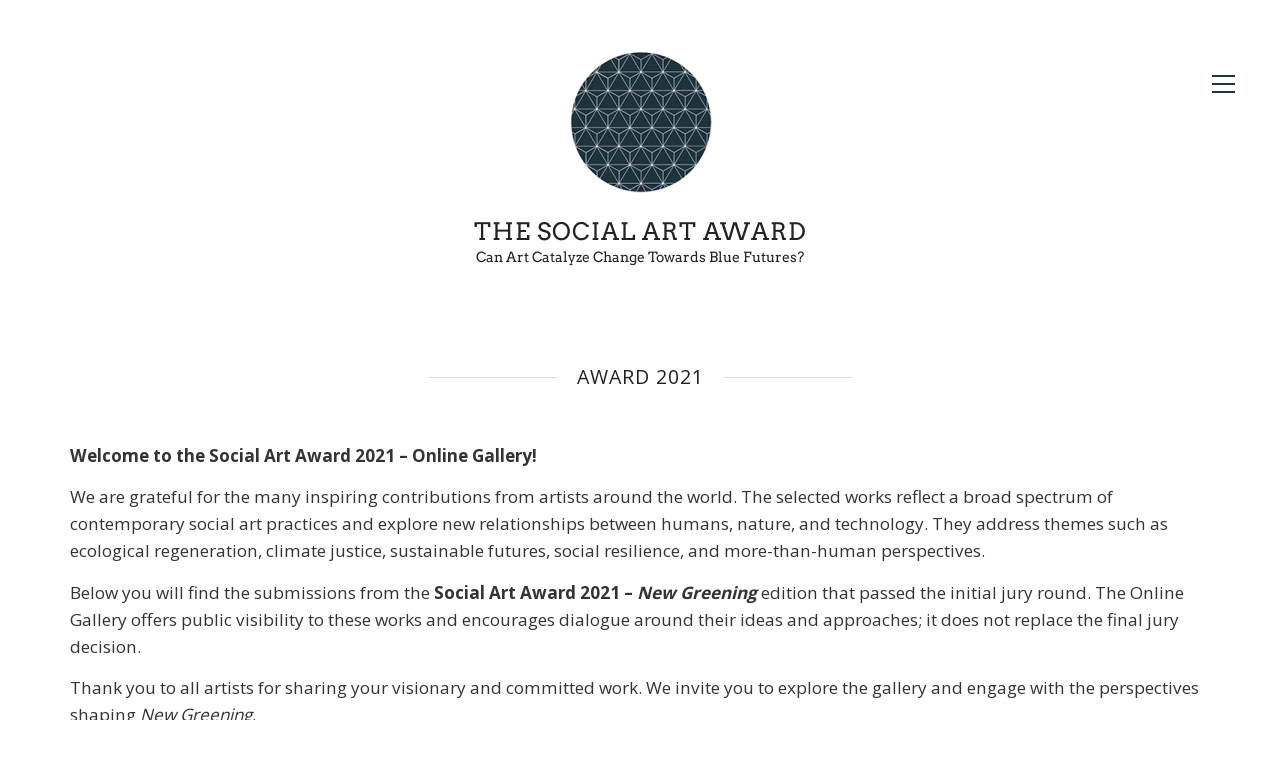

--- FILE ---
content_type: text/html; charset=UTF-8
request_url: https://social-art-award.org/application-award-2021/?contest=gallery&author-id=785
body_size: 11943
content:
<!DOCTYPE html>

<html class="no-js" lang="en-GB">
<head>
    <meta charset="UTF-8">
    <meta name="viewport" content="width=device-width, initial-scale=1.0">

	<link rel="preload" href="https://social-art-award.org/wp-content/uploads/typolab-fonts/google/arvo-0c641/tdbd2owug0mkqscq7z7o_vo.woff2" as="font" type="font/woff2" crossorigin>
<link rel="preload" href="https://social-art-award.org/wp-content/uploads/typolab-fonts/google/arvo-0c641/tdbm2owug0mkozw1-lpk89d4haa.woff2" as="font" type="font/woff2" crossorigin>
<link rel="preload" href="https://social-art-award.org/wp-content/uploads/typolab-fonts/google/open-sans-f69c8/memvyags126mizpba-uvwbx2vvnxbbobj2ovts-mu0sc55i.woff2" as="font" type="font/woff2" crossorigin>
<meta name='robots' content='index, follow, max-image-preview:large, max-snippet:-1, max-video-preview:-1' />
<script id="cookieyes" type="text/javascript" src="https://cdn-cookieyes.com/client_data/d6b19528355ee35c634ed5a0/script.js"></script>
	<!-- This site is optimized with the Yoast SEO plugin v20.1 - https://yoast.com/wordpress/plugins/seo/ -->
	<title>Award 2021 - The Social Art Award</title>
	<meta name="description" content="Apply with your works until 30 April 2021 to the Social Art Award 2021 - New Greening. All creatives are welcome" />
	<link rel="canonical" href="https://social-art-award.org/application-award-2021/" />
	<meta property="og:locale" content="en_GB" />
	<meta property="og:type" content="article" />
	<meta property="og:title" content="Award 2021 - The Social Art Award" />
	<meta property="og:description" content="Apply with your works until 30 April 2021 to the Social Art Award 2021 - New Greening. All creatives are welcome" />
	<meta property="og:url" content="https://social-art-award.org/application-award-2021/" />
	<meta property="og:site_name" content="The Social Art Award" />
	<meta property="article:modified_time" content="2025-12-28T20:22:59+00:00" />
	<meta property="og:image" content="https://social-art-award.org/wp-content/uploads/2021/02/NewGreening_header.jpg" />
	<meta property="og:image:width" content="1920" />
	<meta property="og:image:height" content="315" />
	<meta property="og:image:type" content="image/jpeg" />
	<meta name="twitter:card" content="summary_large_image" />
	<meta name="twitter:label1" content="Estimated reading time" />
	<meta name="twitter:data1" content="1 minute" />
	<script type="application/ld+json" class="yoast-schema-graph">{"@context":"https://schema.org","@graph":[{"@type":"WebPage","@id":"https://social-art-award.org/application-award-2021/","url":"https://social-art-award.org/application-award-2021/","name":"Award 2021 - The Social Art Award","isPartOf":{"@id":"https://social-art-award.org/#website"},"primaryImageOfPage":{"@id":"https://social-art-award.org/application-award-2021/#primaryimage"},"image":{"@id":"https://social-art-award.org/application-award-2021/#primaryimage"},"thumbnailUrl":"https://social-art-award.org/wp-content/uploads/2021/02/NewGreening_header.jpg","datePublished":"2021-02-07T12:04:16+00:00","dateModified":"2025-12-28T20:22:59+00:00","description":"Apply with your works until 30 April 2021 to the Social Art Award 2021 - New Greening. All creatives are welcome","breadcrumb":{"@id":"https://social-art-award.org/application-award-2021/#breadcrumb"},"inLanguage":"en-GB","potentialAction":[{"@type":"ReadAction","target":["https://social-art-award.org/application-award-2021/"]}]},{"@type":"ImageObject","inLanguage":"en-GB","@id":"https://social-art-award.org/application-award-2021/#primaryimage","url":"https://social-art-award.org/wp-content/uploads/2021/02/NewGreening_header.jpg","contentUrl":"https://social-art-award.org/wp-content/uploads/2021/02/NewGreening_header.jpg","width":1920,"height":315,"caption":"Social Art Award - New Greening"},{"@type":"BreadcrumbList","@id":"https://social-art-award.org/application-award-2021/#breadcrumb","itemListElement":[{"@type":"ListItem","position":1,"name":"Home","item":"https://social-art-award.org/"},{"@type":"ListItem","position":2,"name":"Award 2021"}]},{"@type":"WebSite","@id":"https://social-art-award.org/#website","url":"https://social-art-award.org/","name":"The Social Art Award","description":"Can Art Catalyze Change Towards Youth-Led Futures?","potentialAction":[{"@type":"SearchAction","target":{"@type":"EntryPoint","urlTemplate":"https://social-art-award.org/?s={search_term_string}"},"query-input":"required name=search_term_string"}],"inLanguage":"en-GB"}]}</script>
	<!-- / Yoast SEO plugin. -->


<link rel='dns-prefetch' href='//www.googletagmanager.com' />
<link rel='dns-prefetch' href='//maxcdn.bootstrapcdn.com' />
<link rel="alternate" type="application/rss+xml" title="The Social Art Award &raquo; Feed" href="https://social-art-award.org/feed/" />
<link rel="alternate" type="application/rss+xml" title="The Social Art Award &raquo; Comments Feed" href="https://social-art-award.org/comments/feed/" />
<script type="text/javascript">
window._wpemojiSettings = {"baseUrl":"https:\/\/s.w.org\/images\/core\/emoji\/14.0.0\/72x72\/","ext":".png","svgUrl":"https:\/\/s.w.org\/images\/core\/emoji\/14.0.0\/svg\/","svgExt":".svg","source":{"concatemoji":"https:\/\/social-art-award.org\/wp-includes\/js\/wp-emoji-release.min.js?ver=6.1.9"}};
/*! This file is auto-generated */
!function(e,a,t){var n,r,o,i=a.createElement("canvas"),p=i.getContext&&i.getContext("2d");function s(e,t){var a=String.fromCharCode,e=(p.clearRect(0,0,i.width,i.height),p.fillText(a.apply(this,e),0,0),i.toDataURL());return p.clearRect(0,0,i.width,i.height),p.fillText(a.apply(this,t),0,0),e===i.toDataURL()}function c(e){var t=a.createElement("script");t.src=e,t.defer=t.type="text/javascript",a.getElementsByTagName("head")[0].appendChild(t)}for(o=Array("flag","emoji"),t.supports={everything:!0,everythingExceptFlag:!0},r=0;r<o.length;r++)t.supports[o[r]]=function(e){if(p&&p.fillText)switch(p.textBaseline="top",p.font="600 32px Arial",e){case"flag":return s([127987,65039,8205,9895,65039],[127987,65039,8203,9895,65039])?!1:!s([55356,56826,55356,56819],[55356,56826,8203,55356,56819])&&!s([55356,57332,56128,56423,56128,56418,56128,56421,56128,56430,56128,56423,56128,56447],[55356,57332,8203,56128,56423,8203,56128,56418,8203,56128,56421,8203,56128,56430,8203,56128,56423,8203,56128,56447]);case"emoji":return!s([129777,127995,8205,129778,127999],[129777,127995,8203,129778,127999])}return!1}(o[r]),t.supports.everything=t.supports.everything&&t.supports[o[r]],"flag"!==o[r]&&(t.supports.everythingExceptFlag=t.supports.everythingExceptFlag&&t.supports[o[r]]);t.supports.everythingExceptFlag=t.supports.everythingExceptFlag&&!t.supports.flag,t.DOMReady=!1,t.readyCallback=function(){t.DOMReady=!0},t.supports.everything||(n=function(){t.readyCallback()},a.addEventListener?(a.addEventListener("DOMContentLoaded",n,!1),e.addEventListener("load",n,!1)):(e.attachEvent("onload",n),a.attachEvent("onreadystatechange",function(){"complete"===a.readyState&&t.readyCallback()})),(e=t.source||{}).concatemoji?c(e.concatemoji):e.wpemoji&&e.twemoji&&(c(e.twemoji),c(e.wpemoji)))}(window,document,window._wpemojiSettings);
</script>
<style>
img.wp-smiley,
img.emoji {
	display: inline !important;
	border: none !important;
	box-shadow: none !important;
	height: 1em !important;
	width: 1em !important;
	margin: 0 0.07em !important;
	vertical-align: -0.1em !important;
	background: none !important;
	padding: 0 !important;
}
</style>
	<link rel='stylesheet' id='layerslider-css' href='https://social-art-award.org/wp-content/plugins/LayerSlider/assets/static/layerslider/css/layerslider.css?ver=7.14.1' media='all' />
<link rel='stylesheet' id='wp-block-library-css' href='https://social-art-award.org/wp-includes/css/dist/block-library/style.min.css?ver=6.1.9' media='all' />
<link rel='stylesheet' id='magnific-popup-css' href='https://social-art-award.org/wp-content/plugins/gutentor/assets/library/magnific-popup/magnific-popup.min.css?ver=1.8.0' media='all' />
<link rel='stylesheet' id='slick-css' href='https://social-art-award.org/wp-content/plugins/gutentor/assets/library/slick/slick.min.css?ver=1.8.1' media='all' />
<link rel='stylesheet' id='fontawesome-css' href='https://social-art-award.org/wp-content/plugins/gutentor/assets/library/fontawesome/css/all.min.css?ver=5.12.0' media='all' />
<link rel='stylesheet' id='wpness-grid-css' href='https://social-art-award.org/wp-content/plugins/gutentor/assets/library/wpness-grid/wpness-grid.css?ver=1.0.0' media='all' />
<link rel='stylesheet' id='animate-css' href='https://social-art-award.org/wp-content/plugins/gutentor/assets/library/animatecss/animate.min.css?ver=3.7.2' media='all' />
<link rel='stylesheet' id='wp-components-css' href='https://social-art-award.org/wp-includes/css/dist/components/style.min.css?ver=6.1.9' media='all' />
<link rel='stylesheet' id='wp-block-editor-css' href='https://social-art-award.org/wp-includes/css/dist/block-editor/style.min.css?ver=6.1.9' media='all' />
<link rel='stylesheet' id='wp-nux-css' href='https://social-art-award.org/wp-includes/css/dist/nux/style.min.css?ver=6.1.9' media='all' />
<link rel='stylesheet' id='wp-reusable-blocks-css' href='https://social-art-award.org/wp-includes/css/dist/reusable-blocks/style.min.css?ver=6.1.9' media='all' />
<link rel='stylesheet' id='wp-editor-css' href='https://social-art-award.org/wp-includes/css/dist/editor/style.min.css?ver=6.1.9' media='all' />
<link rel='stylesheet' id='gutentor-css' href='https://social-art-award.org/wp-content/plugins/gutentor/dist/blocks.style.build.css?ver=3.4.5' media='all' />
<link rel='stylesheet' id='classic-theme-styles-css' href='https://social-art-award.org/wp-includes/css/classic-themes.min.css?ver=1' media='all' />
<style id='global-styles-inline-css'>
body{--wp--preset--color--black: #000000;--wp--preset--color--cyan-bluish-gray: #abb8c3;--wp--preset--color--white: #ffffff;--wp--preset--color--pale-pink: #f78da7;--wp--preset--color--vivid-red: #cf2e2e;--wp--preset--color--luminous-vivid-orange: #ff6900;--wp--preset--color--luminous-vivid-amber: #fcb900;--wp--preset--color--light-green-cyan: #7bdcb5;--wp--preset--color--vivid-green-cyan: #00d084;--wp--preset--color--pale-cyan-blue: #8ed1fc;--wp--preset--color--vivid-cyan-blue: #0693e3;--wp--preset--color--vivid-purple: #9b51e0;--wp--preset--gradient--vivid-cyan-blue-to-vivid-purple: linear-gradient(135deg,rgba(6,147,227,1) 0%,rgb(155,81,224) 100%);--wp--preset--gradient--light-green-cyan-to-vivid-green-cyan: linear-gradient(135deg,rgb(122,220,180) 0%,rgb(0,208,130) 100%);--wp--preset--gradient--luminous-vivid-amber-to-luminous-vivid-orange: linear-gradient(135deg,rgba(252,185,0,1) 0%,rgba(255,105,0,1) 100%);--wp--preset--gradient--luminous-vivid-orange-to-vivid-red: linear-gradient(135deg,rgba(255,105,0,1) 0%,rgb(207,46,46) 100%);--wp--preset--gradient--very-light-gray-to-cyan-bluish-gray: linear-gradient(135deg,rgb(238,238,238) 0%,rgb(169,184,195) 100%);--wp--preset--gradient--cool-to-warm-spectrum: linear-gradient(135deg,rgb(74,234,220) 0%,rgb(151,120,209) 20%,rgb(207,42,186) 40%,rgb(238,44,130) 60%,rgb(251,105,98) 80%,rgb(254,248,76) 100%);--wp--preset--gradient--blush-light-purple: linear-gradient(135deg,rgb(255,206,236) 0%,rgb(152,150,240) 100%);--wp--preset--gradient--blush-bordeaux: linear-gradient(135deg,rgb(254,205,165) 0%,rgb(254,45,45) 50%,rgb(107,0,62) 100%);--wp--preset--gradient--luminous-dusk: linear-gradient(135deg,rgb(255,203,112) 0%,rgb(199,81,192) 50%,rgb(65,88,208) 100%);--wp--preset--gradient--pale-ocean: linear-gradient(135deg,rgb(255,245,203) 0%,rgb(182,227,212) 50%,rgb(51,167,181) 100%);--wp--preset--gradient--electric-grass: linear-gradient(135deg,rgb(202,248,128) 0%,rgb(113,206,126) 100%);--wp--preset--gradient--midnight: linear-gradient(135deg,rgb(2,3,129) 0%,rgb(40,116,252) 100%);--wp--preset--duotone--dark-grayscale: url('#wp-duotone-dark-grayscale');--wp--preset--duotone--grayscale: url('#wp-duotone-grayscale');--wp--preset--duotone--purple-yellow: url('#wp-duotone-purple-yellow');--wp--preset--duotone--blue-red: url('#wp-duotone-blue-red');--wp--preset--duotone--midnight: url('#wp-duotone-midnight');--wp--preset--duotone--magenta-yellow: url('#wp-duotone-magenta-yellow');--wp--preset--duotone--purple-green: url('#wp-duotone-purple-green');--wp--preset--duotone--blue-orange: url('#wp-duotone-blue-orange');--wp--preset--font-size--small: 13px;--wp--preset--font-size--medium: 20px;--wp--preset--font-size--large: 36px;--wp--preset--font-size--x-large: 42px;--wp--preset--spacing--20: 0.44rem;--wp--preset--spacing--30: 0.67rem;--wp--preset--spacing--40: 1rem;--wp--preset--spacing--50: 1.5rem;--wp--preset--spacing--60: 2.25rem;--wp--preset--spacing--70: 3.38rem;--wp--preset--spacing--80: 5.06rem;}:where(.is-layout-flex){gap: 0.5em;}body .is-layout-flow > .alignleft{float: left;margin-inline-start: 0;margin-inline-end: 2em;}body .is-layout-flow > .alignright{float: right;margin-inline-start: 2em;margin-inline-end: 0;}body .is-layout-flow > .aligncenter{margin-left: auto !important;margin-right: auto !important;}body .is-layout-constrained > .alignleft{float: left;margin-inline-start: 0;margin-inline-end: 2em;}body .is-layout-constrained > .alignright{float: right;margin-inline-start: 2em;margin-inline-end: 0;}body .is-layout-constrained > .aligncenter{margin-left: auto !important;margin-right: auto !important;}body .is-layout-constrained > :where(:not(.alignleft):not(.alignright):not(.alignfull)){max-width: var(--wp--style--global--content-size);margin-left: auto !important;margin-right: auto !important;}body .is-layout-constrained > .alignwide{max-width: var(--wp--style--global--wide-size);}body .is-layout-flex{display: flex;}body .is-layout-flex{flex-wrap: wrap;align-items: center;}body .is-layout-flex > *{margin: 0;}:where(.wp-block-columns.is-layout-flex){gap: 2em;}.has-black-color{color: var(--wp--preset--color--black) !important;}.has-cyan-bluish-gray-color{color: var(--wp--preset--color--cyan-bluish-gray) !important;}.has-white-color{color: var(--wp--preset--color--white) !important;}.has-pale-pink-color{color: var(--wp--preset--color--pale-pink) !important;}.has-vivid-red-color{color: var(--wp--preset--color--vivid-red) !important;}.has-luminous-vivid-orange-color{color: var(--wp--preset--color--luminous-vivid-orange) !important;}.has-luminous-vivid-amber-color{color: var(--wp--preset--color--luminous-vivid-amber) !important;}.has-light-green-cyan-color{color: var(--wp--preset--color--light-green-cyan) !important;}.has-vivid-green-cyan-color{color: var(--wp--preset--color--vivid-green-cyan) !important;}.has-pale-cyan-blue-color{color: var(--wp--preset--color--pale-cyan-blue) !important;}.has-vivid-cyan-blue-color{color: var(--wp--preset--color--vivid-cyan-blue) !important;}.has-vivid-purple-color{color: var(--wp--preset--color--vivid-purple) !important;}.has-black-background-color{background-color: var(--wp--preset--color--black) !important;}.has-cyan-bluish-gray-background-color{background-color: var(--wp--preset--color--cyan-bluish-gray) !important;}.has-white-background-color{background-color: var(--wp--preset--color--white) !important;}.has-pale-pink-background-color{background-color: var(--wp--preset--color--pale-pink) !important;}.has-vivid-red-background-color{background-color: var(--wp--preset--color--vivid-red) !important;}.has-luminous-vivid-orange-background-color{background-color: var(--wp--preset--color--luminous-vivid-orange) !important;}.has-luminous-vivid-amber-background-color{background-color: var(--wp--preset--color--luminous-vivid-amber) !important;}.has-light-green-cyan-background-color{background-color: var(--wp--preset--color--light-green-cyan) !important;}.has-vivid-green-cyan-background-color{background-color: var(--wp--preset--color--vivid-green-cyan) !important;}.has-pale-cyan-blue-background-color{background-color: var(--wp--preset--color--pale-cyan-blue) !important;}.has-vivid-cyan-blue-background-color{background-color: var(--wp--preset--color--vivid-cyan-blue) !important;}.has-vivid-purple-background-color{background-color: var(--wp--preset--color--vivid-purple) !important;}.has-black-border-color{border-color: var(--wp--preset--color--black) !important;}.has-cyan-bluish-gray-border-color{border-color: var(--wp--preset--color--cyan-bluish-gray) !important;}.has-white-border-color{border-color: var(--wp--preset--color--white) !important;}.has-pale-pink-border-color{border-color: var(--wp--preset--color--pale-pink) !important;}.has-vivid-red-border-color{border-color: var(--wp--preset--color--vivid-red) !important;}.has-luminous-vivid-orange-border-color{border-color: var(--wp--preset--color--luminous-vivid-orange) !important;}.has-luminous-vivid-amber-border-color{border-color: var(--wp--preset--color--luminous-vivid-amber) !important;}.has-light-green-cyan-border-color{border-color: var(--wp--preset--color--light-green-cyan) !important;}.has-vivid-green-cyan-border-color{border-color: var(--wp--preset--color--vivid-green-cyan) !important;}.has-pale-cyan-blue-border-color{border-color: var(--wp--preset--color--pale-cyan-blue) !important;}.has-vivid-cyan-blue-border-color{border-color: var(--wp--preset--color--vivid-cyan-blue) !important;}.has-vivid-purple-border-color{border-color: var(--wp--preset--color--vivid-purple) !important;}.has-vivid-cyan-blue-to-vivid-purple-gradient-background{background: var(--wp--preset--gradient--vivid-cyan-blue-to-vivid-purple) !important;}.has-light-green-cyan-to-vivid-green-cyan-gradient-background{background: var(--wp--preset--gradient--light-green-cyan-to-vivid-green-cyan) !important;}.has-luminous-vivid-amber-to-luminous-vivid-orange-gradient-background{background: var(--wp--preset--gradient--luminous-vivid-amber-to-luminous-vivid-orange) !important;}.has-luminous-vivid-orange-to-vivid-red-gradient-background{background: var(--wp--preset--gradient--luminous-vivid-orange-to-vivid-red) !important;}.has-very-light-gray-to-cyan-bluish-gray-gradient-background{background: var(--wp--preset--gradient--very-light-gray-to-cyan-bluish-gray) !important;}.has-cool-to-warm-spectrum-gradient-background{background: var(--wp--preset--gradient--cool-to-warm-spectrum) !important;}.has-blush-light-purple-gradient-background{background: var(--wp--preset--gradient--blush-light-purple) !important;}.has-blush-bordeaux-gradient-background{background: var(--wp--preset--gradient--blush-bordeaux) !important;}.has-luminous-dusk-gradient-background{background: var(--wp--preset--gradient--luminous-dusk) !important;}.has-pale-ocean-gradient-background{background: var(--wp--preset--gradient--pale-ocean) !important;}.has-electric-grass-gradient-background{background: var(--wp--preset--gradient--electric-grass) !important;}.has-midnight-gradient-background{background: var(--wp--preset--gradient--midnight) !important;}.has-small-font-size{font-size: var(--wp--preset--font-size--small) !important;}.has-medium-font-size{font-size: var(--wp--preset--font-size--medium) !important;}.has-large-font-size{font-size: var(--wp--preset--font-size--large) !important;}.has-x-large-font-size{font-size: var(--wp--preset--font-size--x-large) !important;}
.wp-block-navigation a:where(:not(.wp-element-button)){color: inherit;}
:where(.wp-block-columns.is-layout-flex){gap: 2em;}
.wp-block-pullquote{font-size: 1.5em;line-height: 1.6;}
</style>
<link rel='stylesheet' id='photo-contest-plugin-styles-css' href='https://social-art-award.org/wp-content/plugins/photo-contest/css/public.css' media='all' />
<link rel='stylesheet' id='photo-contest-plugin-styles-1-css' href='https://social-art-award.org/wp-content/plugins/photo-contest/css/mobilemenu.css' media='all' />
<link rel='stylesheet' id='photo-contest-plugin-styles-2-css' href='https://maxcdn.bootstrapcdn.com/font-awesome/4.7.0/css/font-awesome.min.css' media='all' />
<link rel='stylesheet' id='photo-contest-font-css' href='https://social-art-award.org/wp-content/plugins/photo-contest/css/font.css?ver=1.2.0' media='all' />
<link rel='stylesheet' id='photo-contest-plugin-styles-4-css' href='https://social-art-award.org/wp-content/plugins/photo-contest/css/widgets.css' media='all' />
<link rel='stylesheet' id='kalium-bootstrap-css-css' href='https://social-art-award.org/wp-content/themes/kalium/assets/css/bootstrap.min.css?ver=3.19.1733870763' media='all' />
<link rel='stylesheet' id='kalium-theme-base-css-css' href='https://social-art-award.org/wp-content/themes/kalium/assets/css/base.min.css?ver=3.19.1733870763' media='all' />
<link rel='stylesheet' id='kalium-theme-style-new-css-css' href='https://social-art-award.org/wp-content/themes/kalium/assets/css/new/style.min.css?ver=3.19.1733870763' media='all' />
<link rel='stylesheet' id='kalium-theme-other-css-css' href='https://social-art-award.org/wp-content/themes/kalium/assets/css/other.min.css?ver=3.19.1733870763' media='all' />
<link rel='stylesheet' id='kalium-style-css-css' href='https://social-art-award.org/wp-content/themes/kalium/style.css?ver=3.19.1733870763' media='all' />
<link rel='stylesheet' id='custom-skin-css' href='https://social-art-award.org/wp-content/themes/kalium-child/custom-skin.css?ver=1.18' media='all' />
<link rel='stylesheet' id='kalium-child-css' href='https://social-art-award.org/wp-content/themes/kalium-child/style.css?ver=1.18' media='all' />
<link rel='stylesheet' id='typolab-arvo-font-2-css' href='https://social-art-award.org/wp-content/uploads/typolab-fonts/arvo-e92.css?ver=3.19' media='all' />
<link rel='stylesheet' id='typolab-open-sans-font-3-css' href='https://social-art-award.org/wp-content/uploads/typolab-fonts/open-sans-63a.css?ver=3.19' media='all' />
    <script type="text/javascript">
		var ajaxurl = ajaxurl || 'https://social-art-award.org/wp-admin/admin-ajax.php';
		    </script>
	
<style data-base-selectors>h1, .h1, .section-title h1, h2, .h2, .single-post .post-comments--section-title h2, .section-title h2, h3, .h3, .section-title h3, h4, .h4, .section-title h4, h5, .h5, h6, .h6{font-family:"Arvo";font-style:normal;font-weight:normal}</style>
<style data-base-selectors>body{font-family:"Open Sans";font-style:normal;font-weight:normal}</style><script type='text/javascript' src='https://social-art-award.org/wp-includes/js/jquery/jquery.min.js?ver=3.6.1' id='jquery-core-js'></script>
<script type='text/javascript' src='https://social-art-award.org/wp-includes/js/jquery/jquery-migrate.min.js?ver=3.3.2' id='jquery-migrate-js'></script>
<script type='text/javascript' src='https://www.googletagmanager.com/gtag/js?id=UA-90161976-1&#038;ver=6.1.9' id='wk-analytics-script-js'></script>
<script type='text/javascript' id='wk-analytics-script-js-after'>
function shouldTrack(){
var trackLoggedIn = false;
var loggedIn = false;
if(!loggedIn){
return true;
} else if( trackLoggedIn ) {
return true;
}
return false;
}
function hasWKGoogleAnalyticsCookie() {
return (new RegExp('wp_wk_ga_untrack_' + document.location.hostname)).test(document.cookie);
}
if (!hasWKGoogleAnalyticsCookie() && shouldTrack()) {
//Google Analytics
window.dataLayer = window.dataLayer || [];
function gtag(){dataLayer.push(arguments);}
gtag('js', new Date());
gtag('config', 'UA-90161976-1', { 'anonymize_ip': true });
}
</script>
<script type='text/javascript' src='https://social-art-award.org/wp-content/plugins/photo-contest/js/public.js' id='photo-contest-plugin-script-js'></script>
<script></script><meta name="generator" content="Powered by LayerSlider 7.14.1 - Build Heros, Sliders, and Popups. Create Animations and Beautiful, Rich Web Content as Easy as Never Before on WordPress." />
<!-- LayerSlider updates and docs at: https://layerslider.com -->
<link rel="https://api.w.org/" href="https://social-art-award.org/wp-json/" /><link rel="alternate" type="application/json" href="https://social-art-award.org/wp-json/wp/v2/pages/1476" /><link rel="EditURI" type="application/rsd+xml" title="RSD" href="https://social-art-award.org/xmlrpc.php?rsd" />
<link rel="wlwmanifest" type="application/wlwmanifest+xml" href="https://social-art-award.org/wp-includes/wlwmanifest.xml" />
<meta name="generator" content="WordPress 6.1.9" />
<link rel='shortlink' href='https://social-art-award.org/?p=1476' />
<link rel="alternate" type="application/json+oembed" href="https://social-art-award.org/wp-json/oembed/1.0/embed?url=https%3A%2F%2Fsocial-art-award.org%2Fapplication-award-2021%2F" />
<link rel="alternate" type="text/xml+oembed" href="https://social-art-award.org/wp-json/oembed/1.0/embed?url=https%3A%2F%2Fsocial-art-award.org%2Fapplication-award-2021%2F&#038;format=xml" />
      <script type="text/javascript">
        var ajaxurl = 'https://social-art-award.org/wp-admin/admin-ajax.php';
      </script>
    <script>var mobile_menu_breakpoint = 768;</script><style data-appended-custom-css="true">@media screen and (min-width:769px) { .mobile-menu-wrapper,.mobile-menu-overlay,.header-block__item--mobile-menu-toggle {display: none;} }</style><style data-appended-custom-css="true">@media screen and (max-width:768px) { .header-block__item--standard-menu-container {display: none;} }</style><meta name="generator" content="Powered by WPBakery Page Builder - drag and drop page builder for WordPress."/>
<link rel="icon" href="https://social-art-award.org/wp-content/uploads/2023/02/cropped-SAA_favicon-1-32x32.png" sizes="32x32" />
<link rel="icon" href="https://social-art-award.org/wp-content/uploads/2023/02/cropped-SAA_favicon-1-192x192.png" sizes="192x192" />
<link rel="apple-touch-icon" href="https://social-art-award.org/wp-content/uploads/2023/02/cropped-SAA_favicon-1-180x180.png" />
<meta name="msapplication-TileImage" content="https://social-art-award.org/wp-content/uploads/2023/02/cropped-SAA_favicon-1-270x270.png" />
<noscript><style> .wpb_animate_when_almost_visible { opacity: 1; }</style></noscript></head>
<body class="page-template-default page page-id-1476 gutentor-active has-fixed-footer wpb-js-composer js-comp-ver-8.1 vc_responsive">

<svg xmlns="http://www.w3.org/2000/svg" viewBox="0 0 0 0" width="0" height="0" focusable="false" role="none" style="visibility: hidden; position: absolute; left: -9999px; overflow: hidden;" ><defs><filter id="wp-duotone-dark-grayscale"><feColorMatrix color-interpolation-filters="sRGB" type="matrix" values=" .299 .587 .114 0 0 .299 .587 .114 0 0 .299 .587 .114 0 0 .299 .587 .114 0 0 " /><feComponentTransfer color-interpolation-filters="sRGB" ><feFuncR type="table" tableValues="0 0.49803921568627" /><feFuncG type="table" tableValues="0 0.49803921568627" /><feFuncB type="table" tableValues="0 0.49803921568627" /><feFuncA type="table" tableValues="1 1" /></feComponentTransfer><feComposite in2="SourceGraphic" operator="in" /></filter></defs></svg><svg xmlns="http://www.w3.org/2000/svg" viewBox="0 0 0 0" width="0" height="0" focusable="false" role="none" style="visibility: hidden; position: absolute; left: -9999px; overflow: hidden;" ><defs><filter id="wp-duotone-grayscale"><feColorMatrix color-interpolation-filters="sRGB" type="matrix" values=" .299 .587 .114 0 0 .299 .587 .114 0 0 .299 .587 .114 0 0 .299 .587 .114 0 0 " /><feComponentTransfer color-interpolation-filters="sRGB" ><feFuncR type="table" tableValues="0 1" /><feFuncG type="table" tableValues="0 1" /><feFuncB type="table" tableValues="0 1" /><feFuncA type="table" tableValues="1 1" /></feComponentTransfer><feComposite in2="SourceGraphic" operator="in" /></filter></defs></svg><svg xmlns="http://www.w3.org/2000/svg" viewBox="0 0 0 0" width="0" height="0" focusable="false" role="none" style="visibility: hidden; position: absolute; left: -9999px; overflow: hidden;" ><defs><filter id="wp-duotone-purple-yellow"><feColorMatrix color-interpolation-filters="sRGB" type="matrix" values=" .299 .587 .114 0 0 .299 .587 .114 0 0 .299 .587 .114 0 0 .299 .587 .114 0 0 " /><feComponentTransfer color-interpolation-filters="sRGB" ><feFuncR type="table" tableValues="0.54901960784314 0.98823529411765" /><feFuncG type="table" tableValues="0 1" /><feFuncB type="table" tableValues="0.71764705882353 0.25490196078431" /><feFuncA type="table" tableValues="1 1" /></feComponentTransfer><feComposite in2="SourceGraphic" operator="in" /></filter></defs></svg><svg xmlns="http://www.w3.org/2000/svg" viewBox="0 0 0 0" width="0" height="0" focusable="false" role="none" style="visibility: hidden; position: absolute; left: -9999px; overflow: hidden;" ><defs><filter id="wp-duotone-blue-red"><feColorMatrix color-interpolation-filters="sRGB" type="matrix" values=" .299 .587 .114 0 0 .299 .587 .114 0 0 .299 .587 .114 0 0 .299 .587 .114 0 0 " /><feComponentTransfer color-interpolation-filters="sRGB" ><feFuncR type="table" tableValues="0 1" /><feFuncG type="table" tableValues="0 0.27843137254902" /><feFuncB type="table" tableValues="0.5921568627451 0.27843137254902" /><feFuncA type="table" tableValues="1 1" /></feComponentTransfer><feComposite in2="SourceGraphic" operator="in" /></filter></defs></svg><svg xmlns="http://www.w3.org/2000/svg" viewBox="0 0 0 0" width="0" height="0" focusable="false" role="none" style="visibility: hidden; position: absolute; left: -9999px; overflow: hidden;" ><defs><filter id="wp-duotone-midnight"><feColorMatrix color-interpolation-filters="sRGB" type="matrix" values=" .299 .587 .114 0 0 .299 .587 .114 0 0 .299 .587 .114 0 0 .299 .587 .114 0 0 " /><feComponentTransfer color-interpolation-filters="sRGB" ><feFuncR type="table" tableValues="0 0" /><feFuncG type="table" tableValues="0 0.64705882352941" /><feFuncB type="table" tableValues="0 1" /><feFuncA type="table" tableValues="1 1" /></feComponentTransfer><feComposite in2="SourceGraphic" operator="in" /></filter></defs></svg><svg xmlns="http://www.w3.org/2000/svg" viewBox="0 0 0 0" width="0" height="0" focusable="false" role="none" style="visibility: hidden; position: absolute; left: -9999px; overflow: hidden;" ><defs><filter id="wp-duotone-magenta-yellow"><feColorMatrix color-interpolation-filters="sRGB" type="matrix" values=" .299 .587 .114 0 0 .299 .587 .114 0 0 .299 .587 .114 0 0 .299 .587 .114 0 0 " /><feComponentTransfer color-interpolation-filters="sRGB" ><feFuncR type="table" tableValues="0.78039215686275 1" /><feFuncG type="table" tableValues="0 0.94901960784314" /><feFuncB type="table" tableValues="0.35294117647059 0.47058823529412" /><feFuncA type="table" tableValues="1 1" /></feComponentTransfer><feComposite in2="SourceGraphic" operator="in" /></filter></defs></svg><svg xmlns="http://www.w3.org/2000/svg" viewBox="0 0 0 0" width="0" height="0" focusable="false" role="none" style="visibility: hidden; position: absolute; left: -9999px; overflow: hidden;" ><defs><filter id="wp-duotone-purple-green"><feColorMatrix color-interpolation-filters="sRGB" type="matrix" values=" .299 .587 .114 0 0 .299 .587 .114 0 0 .299 .587 .114 0 0 .299 .587 .114 0 0 " /><feComponentTransfer color-interpolation-filters="sRGB" ><feFuncR type="table" tableValues="0.65098039215686 0.40392156862745" /><feFuncG type="table" tableValues="0 1" /><feFuncB type="table" tableValues="0.44705882352941 0.4" /><feFuncA type="table" tableValues="1 1" /></feComponentTransfer><feComposite in2="SourceGraphic" operator="in" /></filter></defs></svg><svg xmlns="http://www.w3.org/2000/svg" viewBox="0 0 0 0" width="0" height="0" focusable="false" role="none" style="visibility: hidden; position: absolute; left: -9999px; overflow: hidden;" ><defs><filter id="wp-duotone-blue-orange"><feColorMatrix color-interpolation-filters="sRGB" type="matrix" values=" .299 .587 .114 0 0 .299 .587 .114 0 0 .299 .587 .114 0 0 .299 .587 .114 0 0 " /><feComponentTransfer color-interpolation-filters="sRGB" ><feFuncR type="table" tableValues="0.098039215686275 1" /><feFuncG type="table" tableValues="0 0.66274509803922" /><feFuncB type="table" tableValues="0.84705882352941 0.41960784313725" /><feFuncA type="table" tableValues="1 1" /></feComponentTransfer><feComposite in2="SourceGraphic" operator="in" /></filter></defs></svg><div class="mobile-menu-wrapper mobile-menu-slide">

    <div class="mobile-menu-container">

		<ul id="menu-menu-1" class="menu"><li id="menu-item-4406" class="menu-item menu-item-type-post_type menu-item-object-page menu-item-home menu-item-4406"><a href="https://social-art-award.org/">Home</a></li>
<li id="menu-item-4447" class="menu-item menu-item-type-custom menu-item-object-custom menu-item-home menu-item-4447"><a href="https://social-art-award.org/#about">About Social Art</a></li>
<li id="menu-item-4448" class="menu-item menu-item-type-custom menu-item-object-custom menu-item-home menu-item-4448"><a href="https://social-art-award.org/#mission">Mission</a></li>
<li id="menu-item-4451" class="menu-item menu-item-type-custom menu-item-object-custom menu-item-home menu-item-4451"><a href="https://social-art-award.org/#supporters">Supporters</a></li>
<li id="menu-item-4409" class="menu-item menu-item-type-custom menu-item-object-custom menu-item-home menu-item-4409"><a href="https://social-art-award.org/#contact">Contact</a></li>
<li id="menu-item-4407" class="menu-divider menu-item menu-item-type-custom menu-item-object-custom menu-item-4407"><a>MENU DIVIDER</a></li>
<li id="menu-item-4405" class="menu-item menu-item-type-post_type menu-item-object-page menu-item-4405"><a href="https://social-art-award.org/news/">News</a></li>
<li id="menu-item-5880" class="menu-item menu-item-type-post_type menu-item-object-page menu-item-5880"><a href="https://social-art-award.org/youth-social-art-award-2025-about-the-initiative/">Global Youth Call &#8211; SAA 2026</a></li>
<li id="menu-item-4524" class="menu-item menu-item-type-post_type menu-item-object-page menu-item-4524"><a href="https://social-art-award.org/award2024/">Gallery 2025</a></li>
<li id="menu-item-4740" class="menu-item menu-item-type-post_type menu-item-object-page menu-item-4740"><a href="https://social-art-award.org/social-art-award-2025/">About SAA 2025</a></li>
<li id="menu-item-5158" class="menu-item menu-item-type-post_type menu-item-object-page menu-item-5158"><a href="https://social-art-award.org/jury-2025/">Jury</a></li>
<li id="menu-item-1779" class="menu-item menu-item-type-post_type menu-item-object-page menu-item-1779"><a href="https://social-art-award.org/team/">Team</a></li>
<li id="menu-item-3909" class="menu-item menu-item-type-post_type menu-item-object-page menu-item-3909"><a href="https://social-art-award.org/new-greening-day-speakers/">Speakers</a></li>
<li id="menu-item-4542" class="menu-item menu-item-type-post_type menu-item-object-page menu-item-4542"><a href="https://social-art-award.org/become-a-partner/">Become a Partner</a></li>
<li id="menu-item-1790" class="menu-item menu-item-type-post_type menu-item-object-page menu-item-1790"><a href="https://social-art-award.org/press/">Press</a></li>
<li id="menu-item-124" class="menu-item menu-item-type-post_type menu-item-object-page menu-item-124"><a href="https://social-art-award.org/faq/">FAQ</a></li>
<li id="menu-item-5881" class="menu-item menu-item-type-post_type menu-item-object-page menu-item-5881"><a href="https://social-art-award.org/faq-youth-saa/">FAQ Youth SAA</a></li>
</ul>
		            <form role="search" method="get" class="search-form" action="https://social-art-award.org/">
                <input type="search" class="search-field" placeholder="Search site..." value="" name="s" id="search_mobile_inp"/>

                <label for="search_mobile_inp">
                    <i class="fa fa-search"></i>
                </label>

                <input type="submit" class="search-submit" value="Go"/>
            </form>
		
		
		
    </div>

</div>

<div class="mobile-menu-overlay"></div><div class="sidebar-menu-wrapper menu-type-custom-header sidebar-alignment-right menu-skin-main">
	<div class="sidebar-menu-container">
		
		<a class="sidebar-menu-close" aria-label="Close" role="button" href="#"></a>
		
				<div class="sidebar-main-menu">
			<nav class="nav-container-main-menu"><ul id="menu-menu-2" class="menu"><li class="menu-item menu-item-type-post_type menu-item-object-page menu-item-home menu-item-4406"><a href="https://social-art-award.org/"><span>Home</span></a></li>
<li class="menu-item menu-item-type-custom menu-item-object-custom menu-item-home menu-item-4447"><a href="https://social-art-award.org/#about"><span>About Social Art</span></a></li>
<li class="menu-item menu-item-type-custom menu-item-object-custom menu-item-home menu-item-4448"><a href="https://social-art-award.org/#mission"><span>Mission</span></a></li>
<li class="menu-item menu-item-type-custom menu-item-object-custom menu-item-home menu-item-4451"><a href="https://social-art-award.org/#supporters"><span>Supporters</span></a></li>
<li class="menu-item menu-item-type-custom menu-item-object-custom menu-item-home menu-item-4409"><a href="https://social-art-award.org/#contact"><span>Contact</span></a></li>
<li class="menu-divider menu-item menu-item-type-custom menu-item-object-custom menu-item-4407"><a><span>MENU DIVIDER</span></a></li>
<li class="menu-item menu-item-type-post_type menu-item-object-page menu-item-4405"><a href="https://social-art-award.org/news/"><span>News</span></a></li>
<li class="menu-item menu-item-type-post_type menu-item-object-page menu-item-5880"><a href="https://social-art-award.org/youth-social-art-award-2025-about-the-initiative/"><span>Global Youth Call &#8211; SAA 2026</span></a></li>
<li class="menu-item menu-item-type-post_type menu-item-object-page menu-item-4524"><a href="https://social-art-award.org/award2024/"><span>Gallery 2025</span></a></li>
<li class="menu-item menu-item-type-post_type menu-item-object-page menu-item-4740"><a href="https://social-art-award.org/social-art-award-2025/"><span>About SAA 2025</span></a></li>
<li class="menu-item menu-item-type-post_type menu-item-object-page menu-item-5158"><a href="https://social-art-award.org/jury-2025/"><span>Jury</span></a></li>
<li class="menu-item menu-item-type-post_type menu-item-object-page menu-item-1779"><a href="https://social-art-award.org/team/"><span>Team</span></a></li>
<li class="menu-item menu-item-type-post_type menu-item-object-page menu-item-3909"><a href="https://social-art-award.org/new-greening-day-speakers/"><span>Speakers</span></a></li>
<li class="menu-item menu-item-type-post_type menu-item-object-page menu-item-4542"><a href="https://social-art-award.org/become-a-partner/"><span>Become a Partner</span></a></li>
<li class="menu-item menu-item-type-post_type menu-item-object-page menu-item-1790"><a href="https://social-art-award.org/press/"><span>Press</span></a></li>
<li class="menu-item menu-item-type-post_type menu-item-object-page menu-item-124"><a href="https://social-art-award.org/faq/"><span>FAQ</span></a></li>
<li class="menu-item menu-item-type-post_type menu-item-object-page menu-item-5881"><a href="https://social-art-award.org/faq-youth-saa/"><span>FAQ Youth SAA</span></a></li>
</ul></nav>		</div>
				
				<div class="sidebar-menu-widgets blog-sidebar">
					</div>
				
	</div>
</div>

<div class="sidebar-menu-disabler"></div>
<div class="wrapper" id="main-wrapper">

	    <header class="site-header main-header menu-type-custom-header fullwidth-header">

		<div class="header-block">

	
	<div class="header-block__row-container container">

		<div class="header-block__row header-block__row--main">
			        <div class="header-block__column header-block--content-left header-block--align-left">

            <div class="header-block__items-row">
				            </div>

        </div>
		        <div class="header-block__column header-block__logo header-block--auto-grow">
			    <a href="https://social-art-award.org" class="header-logo logo-image" aria-label="Go to homepage">
		            <img src="https://social-art-award.org/wp-content/uploads/2021/02/SAA_2021_Logo_blue_s-e1612707913137.png" class="main-logo" width="150" height="146" alt="The Social Art Award"/>
		    </a>
        </div>
		        <div class="header-block__column header-block--content-right header-block--align-right">

            <div class="header-block__items-row">
				<div class="header-block__item header-block__item--type-open-sidebar-menu"><a href="#" class="toggle-bars menu-skin-main" aria-label="Toggle navigation" role="button" data-action="sidebar-menu">        <span class="toggle-bars__column">
            <span class="toggle-bars__bar-lines">
                <span class="toggle-bars__bar-line toggle-bars__bar-line--top"></span>
                <span class="toggle-bars__bar-line toggle-bars__bar-line--middle"></span>
                <span class="toggle-bars__bar-line toggle-bars__bar-line--bottom"></span>
            </span>
        </span>
		</a></div>            </div>

        </div>
				</div>

	</div>

	        <div class="header-block__row-container container">

            <div class="header-block__row header-block__row--secondary">

                <div class="header-block__column header-block--content-below header-block--align-center">

                    <div class="header-block__items-row">
						<div class="header-block__item header-block__item--type-raw-text"><div class="raw-text-widget menu-skin-main">THE SOCIAL ART AWARD</div></div><div class="header-block__item header-block__item--type-raw-text"><div class="raw-text-widget menu-skin-main">Can Art Catalyze Change Towards Blue Futures?</div></div>                    </div>

                </div>

            </div>

        </div>
		
</div>

    </header>

<section class="page-heading" role="heading">

    <div class="container">

        <div class="row">

			
            <div class="page-heading__title-section page-heading--title-section section-title">

				
					<h1 class="page-heading__title page-heading--title">Award 2021</h1>
				
				
            </div>

			
        </div>

    </div>

</section>    <div class="container default-margin post-formatting">
		
<p><strong>Welcome to the Social Art Award 2021 – Online Gallery!</strong></p>



<p>We are grateful for the many inspiring contributions from artists around the world. The selected works reflect a broad spectrum of contemporary social art practices and explore new relationships between humans, nature, and technology. They address themes such as ecological regeneration, climate justice, sustainable futures, social resilience, and more-than-human perspectives.</p>



<p>Below you will find the submissions from the<strong> Social Art Award 2021 – <em>New Greening</em> </strong>edition that passed the initial jury round. The Online Gallery offers public visibility to these works and encourages dialogue around their ideas and approaches; it does not replace the final jury decision.</p>



<p>Thank you to all artists for sharing your visionary and committed work. We invite you to explore the gallery and engage with the perspectives shaping&nbsp;<em>New Greening</em>.</p>



<p>&nbsp;<div class="pc-menu-animation"><ul id="pcmenu" class="pcmenu full-width grey thin"><li id="toggle"><a href="#pcmenu"><i class="fa fa-bars"></i></a></li><li id="hide"><a href="#toggle"><i class="fa fa-bars"></i></a></li><li class="active"><a href="https://social-art-award.org/application-award-2021/?contest=gallery"><i class="fa fa-image"></i> Gallery</a></li><li><a href="https://social-art-award.org/application-award-2021/?contest=contest-top10"><i class="fa fa-star"></i> Top 10</a></li></ul></div><div class="photo-contest photo-contest-animation pcfontsizebigger"><div class="clear"></div><div class="order-list"><form method="get" action="https://social-art-award.org/application-award-2021/" id="order-by-form"><select name="gallery-order" id="gallery-order" onchange="this.form.submit()"><option value="date-down">Newest</option><option value="date-up" >Oldest</option><option value="points-down" >Most voted</option><option value="points-up" >Least votes</option><option value="random" >Random</option></select><div class="clear"></div></form><div class="clear"></div></div><div class="gallery-wrap plussix"><div class="one-half zip pcmobile"><div class="imagebox"><a data-test="full" href="https://social-art-award.org/application-award-2021/?contest=photo-detail&photo_id=3351"><img src="https://social-art-award.org/wp-content/uploads/2021/04/image-2-350x350.jpg" alt="" /></a><div class="clear"></div></div><div class="clear"></div><div class="gallery-title-autor"><div class="author" title="A view filmed through the window of a periscope: echo- locating a home 2020">A view filmed through the window of a periscope: echo- locating a home 2020</div><div class="pc-title"><a href="https://social-art-award.org/application-award-2021/?contest=gallery&author-id=785">Sorcha Noble</a></div><div class="clear"></div></div><div class="clear"></div><div class="gallery-votes"><span class=" pc_visible"><i class="fa fa-eye  fa-fw"></i>&nbsp;<span>658</span></span><span class=" pc_visible"><i class="fa fa-heart  fa-fw"></i>&nbsp;<span>23</span></span><div class="clear"></div></div></div><div class="one-full zip pcmobile"><div class="imagebox"><a data-test="full" href="https://social-art-award.org/application-award-2021/?contest=photo-detail&photo_id=3351"><img src="https://social-art-award.org/wp-content/uploads/2021/04/image-2-350x350.jpg" /></a><div class="clear"></div></div><div class="clear"></div><div class="gallery-title-autor"><div class="author" title="A view filmed through the window of a periscope: echo- locating a home 2020">A view filmed through the window of a periscope: echo- locating a home 2020</div><div class="pc-title"><a href="https://social-art-award.org/application-award-2021/?contest=gallery&author-id=785">Sorcha Noble</a></div><div class="clear"></div></div><div class="clear"></div><div class="gallery-votes"><span class=" pc_visible"><i class="fa fa-eye  fa-fw"></i>&nbsp;<span>658</span></span><span class=" pc_visible"><i class="fa fa-heart  fa-fw"></i>&nbsp;<span>23</span></span><div class="clear"></div></div></div><div class="one-third pop pcdesktop"><div class="imagebox"><a data-test="middle" href="https://social-art-award.org/application-award-2021/?contest=photo-detail&photo_id=3351"><img src="https://social-art-award.org/wp-content/uploads/2021/04/image-2-350x350.jpg" alt="" /></a><div class="clear"></div></div><div class="clear"></div><div class="gallery-title-autor"><div class="author" title="A view filmed through the window of a periscope: echo- locating a home 2020">A view filmed through the...</div><div class="pc-title"><a href="https://social-art-award.org/application-award-2021/?contest=gallery&author-id=785">Sorcha Noble</a></div><div class="clear"></div></div><div class="clear"></div><div class="gallery-votes"><span class=" pc_visible"><i class="fa fa-eye  fa-fw"></i>&nbsp;<span>658</span></span><span class=" pc_visible"><i class="fa fa-heart  fa-fw"></i>&nbsp;<span>23</span></span><div class="clear"></div></div></div></div><div class="clear"></div><div class="clear" style="height:20px;"></div></div>
    </div>
</div><!-- .wrapper -->
<footer id="footer" role="contentinfo" class="site-footer main-footer footer-bottom-vertical fixed-footer">

	
	
        <div class="footer-bottom">

            <div class="container">

                <div class="footer-bottom-content">

					
					
                        <div class="footer-content-left">

                            <div class="copyrights site-info">
                                <p>© Copyright 2026 The Social Art Award | <a href="https://social-art-award.org/imprint/">Imprint</a></p>
                            </div>

                        </div>

					                </div>

            </div>

        </div>

	
</footer><script type="application/ld+json">{"@context":"https:\/\/schema.org\/","@type":"Organization","name":"The Social Art Award","url":"https:\/\/social-art-award.org","logo":"https:\/\/social-art-award.org\/wp-content\/uploads\/2021\/02\/SAA_2021_Logo_blue_s-e1612707913137.png"}</script>    <a href="#top" class="go-to-top position-bottom-right rounded" data-type="pixels"
       data-val="0">
        <i class="flaticon-bottom4"></i>
    </a>
	<link rel='stylesheet' id='kalium-fontawesome-css-css' href='https://social-art-award.org/wp-content/themes/kalium/assets/vendors/font-awesome/css/all.min.css?ver=3.19.1733870763' media='all' />
<script type='text/javascript' src='https://social-art-award.org/wp-content/plugins/gutentor/assets/library/wow/wow.min.js?ver=1.2.1' id='wow-js'></script>
<script type='text/javascript' src='https://social-art-award.org/wp-content/themes/kalium/assets/vendors/gsap/gsap.min.js?ver=3.19.1733870763' id='kalium-gsap-js-js'></script>
<script type='text/javascript' src='https://social-art-award.org/wp-content/themes/kalium/assets/vendors/gsap/ScrollToPlugin.min.js?ver=3.19.1733870763' id='kalium-gsap-scrollto-js-js'></script>
<script type='text/javascript' src='https://social-art-award.org/wp-content/themes/kalium/assets/vendors/scrollmagic/ScrollMagic.min.js?ver=3.19.1733870763' id='kalium-scrollmagic-js-js'></script>
<script type='text/javascript' src='https://social-art-award.org/wp-content/themes/kalium/assets/vendors/scrollmagic/plugins/animation.gsap.min.js?ver=3.19.1733870763' id='kalium-scrollmagic-gsap-js-js'></script>
<script type='text/javascript' id='gutentor-block-js-extra'>
/* <![CDATA[ */
var gutentorLS = {"fontAwesomeVersion":"5","restNonce":"dff14521fa","restUrl":"https:\/\/social-art-award.org\/wp-json\/"};
/* ]]> */
</script>
<script type='text/javascript' src='https://social-art-award.org/wp-content/plugins/gutentor/assets/js/gutentor.js?ver=3.4.5' id='gutentor-block-js'></script>
<script type='text/javascript' id='kalium-main-js-js-before'>
var _k = _k || {}; _k.enqueueAssets = {"js":{"light-gallery":[{"src":"https:\/\/social-art-award.org\/wp-content\/themes\/kalium\/assets\/vendors\/light-gallery\/lightgallery-all.min.js"}],"videojs":[{"src":"https:\/\/social-art-award.org\/wp-content\/themes\/kalium\/assets\/vendors\/video-js\/video.min.js"}]},"css":{"light-gallery":[{"src":"https:\/\/social-art-award.org\/wp-content\/themes\/kalium\/assets\/vendors\/light-gallery\/css\/lightgallery.min.css"},{"src":"https:\/\/social-art-award.org\/wp-content\/themes\/kalium\/assets\/vendors\/light-gallery\/css\/lg-transitions.min.css"}],"videojs":[{"src":"https:\/\/social-art-award.org\/wp-content\/themes\/kalium\/assets\/vendors\/video-js\/video-js.min.css"}]}};
var _k = _k || {}; _k.require = function(e){var t=e instanceof Array?e:[e],r=function(e){var t,t;e.match(/\.js(\?.*)?$/)?(t=document.createElement("script")).src=e:((t=document.createElement("link")).rel="stylesheet",t.href=e);var r=!1,a=jQuery("[data-deploader]").each((function(t,a){e!=jQuery(a).attr("src")&&e!=jQuery(a).attr("href")||(r=!0)})).length;r||(t.setAttribute("data-deploader",a),jQuery("head").append(t))},a;return new Promise((function(e,a){var n=0,c=function(t){if(t&&t.length){var a=t.shift(),n=a.match(/\.js(\?.*)?$/)?"script":"text";jQuery.ajax({dataType:n,url:a,cache:!0}).success((function(){r(a)})).always((function(){a.length&&c(t)}))}else e()};c(t)}))};;
</script>
<script type='text/javascript' src='https://social-art-award.org/wp-content/themes/kalium/assets/js/main.min.js?ver=3.19.1733870763' id='kalium-main-js-js'></script>
<script>jQuery( document ).ready( function( $ ) {
    $('.nav-container-main-menu li a').click(function() {
       $('body').removeClass('sidebar-is-opened');
       $('.sidebar-menu-wrapper').css("transform", "translate3d(0px,0px,0px)");
     });
});</script><script></script>
<!-- TET: 0.344463 / 3.19ch -->
</body>
</html>

--- FILE ---
content_type: text/css
request_url: https://social-art-award.org/wp-content/plugins/photo-contest/css/public.css
body_size: 32882
content:
@-webkit-keyframes pcpluginfadein { from { opacity:0; } to { opacity:1; } }
@-moz-keyframes pcpluginfadein { from { opacity:0; } to { opacity:1; } }
@keyframes pcpluginfadein { from { opacity:0; } to { opacity:1; } }
.pc-small{
	font-size:12px !important;
}
.form-white-back{
	background-color:#FFFFFF;
}
.g-recaptcha{
	margin:auto;
	display:block;
	width:304px;
}
@-moz-document url-prefix() {
    .g-recaptcha{
	padding-top:15px;
}
}
.upload-label{
	text-align:left;
	width:100%;
	box-sizing: border-box;
  -moz-box-sizing: border-box;
  -webkit-box-sizing: border-box;
  margin-top:5px;
}
#looklikeform{
	width:165px;
	height:24px !important;
	max-height:24px !important;
	line-height: 25px;
	white-space: nowrap;
	display:inline-block;
	overflow:hidden;
	box-sizing: border-box;
  -moz-box-sizing: border-box;
  -webkit-box-sizing: border-box;
  margin:auto 0;
  padding:0 5px;
	
}
.pcfontsize, .pcfontsize input, .pcfontsize select {
	font-size:12px !important;
}
.pcfontsizebig, .pcfontsizebig input, .pcfontsizebig select {
	font-size:13px !important;
}
.pcfontsizebigger, .pcfontsizebigger input, .pcfontsizebigger select {
	font-size:14px !important;
}
.pc_displaynone {
	display:none !important;	
}
.pc_visiblenone {
	visibility:hidden;
}
.pc_marginbottom{
	height:20px;
}
.photo-contest-animation, .pc-menu-animation {
	opacity:0;  /* make things invisible upon start */
	-webkit-animation:pcpluginfadein ease-in 1;  /* call our keyframe named fadeIn, use animattion ease-in and repeat it only 1 time */
	-moz-animation:pcpluginfadein ease-in 1;
	animation:pcpluginfadein ease-in 1;
 
	-webkit-animation-fill-mode:forwards;  /* this makes sure that after animation is done we remain at the last keyframe value (opacity: 1)*/
	-moz-animation-fill-mode:forwards;
	animation-fill-mode:forwards;
 
	-webkit-animation-duration:0.8s;
	-moz-animation-duration:0.8s;
	animation-duration:0.8s;
	
}
.pc-menu-animation{
	-webkit-animation-delay: 0.5s;
   -moz-animation-delay: 0.5s;
    animation-delay: 0.5s;
}
.photo-contest-animation{
	-webkit-animation-delay: 1s;
   -moz-animation-delay: 1s;
    animation-delay: 1s;
}
.photo-contest{
	color:#757575;
	max-width:1100px;
	-webkit-animation-delay: 1s;
   -moz-animation-delay: 1s;
    animation-delay: 1s;
	background-color:#FFFFFF;
}
.photo-contest a{
	background:none !important;
	-webkit-box-shadow: none !important;
	-moz-box-shadow: none !important;
	box-shadow: 0 0 0 0 #FFF !important;
	border:none !important;
	outline:none !important;
	
}
.photo-contest label strong{
	font-weight:400;
}

.photo-contest td, .photo-contest table{
	background:none !important;
	color:#757575;
	text-align:left;
}
.photo-contest form{
	margin:0;
	padding:0;
	line-height:1;
}
.photo-contest input, .photo-contest select, .photo-contest textarea{
	font-family: inherit;
	padding:6px;
	background: #FFF;
}
.photo-contest .under-image-bar-left-div-right  input{
	height:auto !important;
	background: #FFF !important;
}
.photo-form-error {
	color:red !important;
	margin-bottom:5px !important;
}

/*Gallery*/
/*Gallery*/
/*Gallery*/
/*Gallery*/
/*Gallery*/
/*Gallery*/
.gallery-wrap {
	float:left !important;
	width: 100%;
	color:#575757 !important;
	line-height:1.4 !important;
}
.gallery-wrap.plusthree {
	width: calc(100% + 3px) !important;
}
.gallery-wrap.plusfive {
	width: calc(100% + 5px) !important;
}
.gallery-wrap.plussix {
	width: calc(100% + 6px) !important;
}
.gallery-wrap img{
	filter: alpha(opacity=100) !important;
	opacity: 1.0 !important;
	-webkit-transition: all 1s ease;
     -moz-transition: all 1s ease;
       -o-transition: all 1s ease;
      -ms-transition: all 1s ease;
          transition: all 1s ease;
   -webkit-backface-visibility: hidden;
	-moz-backface-visibility: hidden;
  transform: translate3d(0px,0px,0px);
  filter: brightness(1.01);
    box-shadow:none !important;
	border: none !important;
	border-radius: 0 !important;
	max-width:100%;	
}
.gallery-wrap .imagebox{
	border-top:1px solid  #e7e7e7;
	border-left:1px solid  #e7e7e7;
	border-right:1px solid  #e7e7e7;

} 
.gallery-wrap img:hover{
	filter: alpha(opacity=50) !important;
	opacity: 0.5 !important;	
  -webkit-backface-visibility: hidden;
	-moz-backface-visibility: hidden;
  transform: translate3d(0px,0px,0px); 
  filter: brightness(1.01);
}
.gallery-wrap .one-full{
	-moz-box-sizing: border-box !important;
	-webkit-box-sizing: border-box !important;
	box-sizing: border-box !important;
	position:relative !important;
	text-align:center !important;
	margin:auto !important;
	padding-bottom:20px !important;
}
.gallery-wrap .one-full img{
	max-height:750px !important;
	max-width:100%;
}
.gallery-wrap .one-half {
	float:left !important;
	width: calc(50% + 0px) !important;
	-moz-box-sizing: border-box !important;
	-webkit-box-sizing: border-box !important;
	box-sizing: border-box !important;
	position:relative !important;
	margin:0 0 4px 0!important;
	padding-right:4px !important;
}

.gallery-wrap .one-third {
	float:left !important;
	width: calc(33.30% - 1px) !important;
	-moz-box-sizing: border-box !important;
	-webkit-box-sizing: border-box !important;
	box-sizing: border-box !important;
	position:relative !important;
	margin:0 0 4px 0!important;
	padding-right:4px !important;
}
.gallery-wrap .one-fourth {
	float:left !important;
	width:25% !important;
	-moz-box-sizing: border-box !important;
	-webkit-box-sizing: border-box !important;
	box-sizing: border-box !important;
	position:relative !important;
	display:block !important;
	margin:0 0 4px 0!important;
	padding-right:4px !important;
}

.gallery-wrap .one-fifth {
	float:left !important;
	width:20% !important;
	-moz-box-sizing: border-box !important;
	-webkit-box-sizing: border-box !important;
	box-sizing: border-box !important;
	position:relative !important;
	margin:0 0 4px 0!important;
	padding-right:4px !important;
}
.gallery-wrap .one-half a, .gallery-wrap .one-third a, .gallery-wrap .one-fourth a, .gallery-wrap .one-half a img, .gallery-wrap .one-third a img, .gallery-wrap .one-fourth a img {
	float:left !important;
	width:100% !important;
	margin:0 !important;
}
.gallery-wrap .one-full img, .gallery-wrap .one-half img, .gallery-wrap .one-third img, .gallery-wrap .one-fourth img, .gallery-wrap .one-fifth img{
	box-shadow:none !important;
	}
.photo_vote {
	cursor:pointer !important;
}
.email_verify{
	cursor:pointer !important;
}
.valid-email{
	max-width:300px; !important;
	margin:0 auto -10px!important;
}
.clear {
	clear:both !important;
	margin:0 !important;
	padding:0 !important;
}
.order-list {
	float:right;
	text-align:right !important;
	margin:0 0 5px 0 !important;
	padding:5px 0 0 0 !important;
}
.gallery-list-grid {
	float:left !important;
	text-align:left !important;
	max-width:200px !important;
	margin-left:2px !important;
	margin-top:2px !important;
	padding:0 !important;
}
.gallery-votes {
	font-size:91% !important;
	border: #e7e7e7 solid 1px !important;
	margin:0 0 2px 0px !important;
	background-color:#f2f2f2 !important;
}
.gallery-votes span{
	display:block;
	margin:0 2px 0 2px !important;
	padding:4px !important;
	float:right !important;	
}
.gallery-votes span.left{
	display:block !important;
	margin:0 2px 0 2px !important;
	padding:4px !important;
	float:left !important;	
}
.gallery-votes span span{
	margin:0 !important;
	padding:0 !important;
	float:none !important;
	display:inline !important;
}
.pop .gallery-votes span span{
	filter: alpha(opacity=90) !important;
	opacity: 0.9 !important;	
}
.pop .gallery-votes span{
	filter: alpha(opacity=90) !important;
	opacity: 0.9 !important;	
}
.pop:hover .gallery-votes span{
	filter: alpha(opacity=100) !important;
	opacity: 1.0 !important;
}
.pop .gallery-votes span.right{
	float:right !important;
	cursor:pointer !important;
}
.zip .gallery-votes span span{
	filter: alpha(opacity=90) !important;
	opacity: 0.9 !important;	
}
.zip .gallery-votes span{
	filter: alpha(opacity=90) !important;
	opacity: 0.9 !important;	
}
.zip:hover .gallery-votes span{
	filter: alpha(opacity=100) !important;
	opacity: 1.0 !important;
}
.zip .gallery-votes span.right{
	float:right !important;
	cursor:pointer !important;
}


.order-list select, .order-list option{
	padding:5px !important;	
}
.order-list select{
	margin:0 0 0 5px;
	float:left;
	width:auto !important;
	color:#333333;
}
.contest-pagination{
	margin:auto;
	text-align:center;
	display: table;
		
}
.contest-pagination span{
	padding:6px 6px !important;
	display: inline-block !important;
	border:1px solid #e7e7e7 !important;
	min-width:30px !important;
	max-width:50px !important;
	min-height:15px !important;
	max-height:40px !important;
	text-align:center !important;
	margin:5px 5px 0 0 !important;
	color:#FFFFFF !important;
	background-color:#666666 !important;
	font-weight:bold !important;
	
}
.contest-pagination span a{
	box-shadow:none !important;	
	color:#ffffff  !important;
	text-decoration:none  !important;
	display:block !important;
	width:100% !important;
}
.contest-pagination span:hover {
	background-color:#bebebe !important;	
}
.contest-pagination span:hover a{
	color:#000000  !important;
	background-color:#bebebe !important;	
}
.contest-pagination span.current{
	background-color:#bebebe !important;
	cursor:pointer;
	color:#333333 !important;
}
.contest-pagination span.inactive{
	cursor:pointer;
}
.gallery-wrap .gallery-title-autor{
	background-color:#ffffff !important;
	border-left:#e7e7e7 1px solid !important;
	border-right:#e7e7e7 1px solid !important;
	padding:10px 5px !important;
	line-height: 1 !important;
}
.gallery-wrap .gallery-title-autor .author{
	text-align:center;
	font-weight:400;
	text-transform:uppercase !important;
}
.gallery-wrap .gallery-title-autor .pc-title{
	overflow:hidden !important;
	font-weight:400;
	text-align:center;
	margin-top:8px;	
	
}
.gallery-wrap .gallery-title-autor .pc-title a{
	text-decoration:none !important;
	color:#575757 !important	
}
.gallery-wrap .gallery-title-autor .pc-title a:hover{
	text-decoration:underline !important;
	color:#9A9A9A !important	
}
/*Image Detail Page*/
/*Image Detail Page*/
/*Image Detail Page*/
/*Image Detail Page*/
/*Image Detail Page*/
.photo-contest-image {
	position:relative !important;
	text-align:center !important;
	margin:0;
	padding:0;
	line-height:1 !important;
}
.photo-contest-image a{
	display:block;
}
.photo-contest-image img{
	height: auto !important; 
    width: auto !important; 
    max-width: 100% !important; 
    max-height: 660px !important;
	margin-top: 0 !important;
	margin-bottom: 0 !important;
	display:inline-block !important;
}
.contest-detail-info {
	margin:10px 0 0px 0 !important;
	border:1px solid #d9d9d9 !important;
	padding:10px 10px !important;
	position:relative !important;
	text-align:center;
	background-color:#FFFFFF;
	
}
.contest-detail-vote{
	text-align:center !important;
	padding:4px 0px !important;
	min-width:100px !important;
	max-width:300px !important;
	background-color:#0085f6 !important;
	color:#fff !important;
	margin:auto !important;
	font-weight:bold !important;
}
.contest-detail-vote.fin{
	background-color: #C00 !important;
}
.contest-detail-vote.thx{
	background-color: #336600 !important;
}
.contest-detail-vote a{
	display:block !important;
	width:100% !important;
	color:#fff  !important;
	text-decoration:none  !important;
}
.contest-detail-vote a:hover{
	color:#ccc !important;	
}
.previous_photo, .next_photo{
	position: absolute;
	top: 49%;
	transform: translate(0, -50%);
	filter: alpha(opacity=50) !important;
	opacity: 0.5 !important;
	-moz-transition: opacity .9s ease-out;
    -webkit-transition: opacity .9s ease-out;
    -o-transition: opacity .9s ease-out;	
}
.next_photo{
	right: 0px;	
}
.previous_photo{
	left: 0px;
}
.previous_photo img, .next_photo img{
	border:#fff 1px solid;
	moz-transition: border .9s ease-out;
    -webkit-transition: border .9s ease-out;
    -o-transition: border .9s ease-out;		
}
.photo-contest-image:hover .previous_photo, .photo-contest-image:hover .next_photo{
	filter: alpha(opacity=100) !important;
	opacity: 0.8 !important;
	-moz-transition: opacity .9s ease-out;
    -webkit-transition: opacity .9s ease-out;
    -o-transition: opacity .9s ease-out;		

}
.photo-contest-image:hover .previous_photo img, .photo-contest-image:hover .next_photo img{
	border:#858585 1px solid;
	moz-transition: border .9s ease-out;
    -webkit-transition: border .9s ease-out;
    -o-transition: border .9s ease-out;	
}
.image_float_box{
    position: absolute;
    bottom: 12px;
    left: 0;
	width:100%;
								 
}
.image_float_box .fa, .firstbox_count .fa{
	color:#FFFFFF;
								 
}
.image_float_box_element{
	display:inline-block;
	border:1px solid #FFF;
	background-color:#000000;
	filter: alpha(opacity=50) !important;
	opacity: 0.5 !important;
	color:#FFF;
	height:46px;
	padding:5px 17px;
	vertical-align: middle;
	box-sizing: content-box;
	-moz-transition: opacity .9s ease-out;
    -webkit-transition: opacity .9s ease-out;
    -o-transition: opacity .9s ease-out;	
    font-size:12px;	
										 
}
.photo-contest-image:hover .image_float_box_element{
	filter: alpha(opacity=70) !important;
	opacity: 0.7 !important;	
	-moz-transition: opacity .9s ease-out;
    -webkit-transition: opacity .9s ease-out;
    -o-transition: opacity .9s ease-out;									 
}
.image_float_box_element.elpad{
	margin-right:10px;								 
}
.image_float_box_element .inumbers{
	font-size:14px !important;
	margin-top:3px;						 
}
.image_float_box_element .ititle{
	margin-top:1px;
	font-weight: normal;			 
}
.image_float_box_element .iauthor{
	margin-top:4px;					 
}
.image_float_box_element .iauthor span{
	text-transform:uppercase;						 
}

.image_float_box_element .icategory{
	margin-top:4px;		 
}
.image_float_box_element .toppading{
	padding-top:6px;				 
}
.image-bottom-box {
	border:1px solid #d9d9d9;
	margin-top:10px;
	padding:5px;
	line-height:1 !important;
	background-color:#FFFFFF;
}
.image-bottom-box span.nocomment{
	display:inline-block;
	padding:10px;
}
.image-bottom-box .under-image-bar {
	width:352px !important;
	max-width:100% !important;
	margin:auto !important;
}

.image-bottom-box .under-image-bar .under-image-bar-left {
	width:352px !important;
	max-width:100% !important;
	margin:0 5px 0 0 !important;
	padding:0 !important;
	overflow:hidden;
	box-sizing: content-box;
}
.image-bottom-box .under-image-bar-left-div-left {
	font-size:14px !important;
	padding:5px 8px;
	border-right:1px solid #d9d9d9;
	width:13px;
	background-color:#fff !important;
	float:left;
	box-sizing: content-box;
}
.image-bottom-box .under-image-bar-left-div {
	border: 1px solid #dadada !important;
	background-color:#fff !important;
	box-sizing: content-box;
}
.image-bottom-box .under-image-bar-left-div.width{
	margin-right:5px !important;
}
.image-bottom-box .under-image-bar-left-div.width-2{
	width:203px !important;
	float:left;
}
.image-bottom-box .under-image-bar-left-div-right {
	padding:4px 8px;
	float:left;
	box-sizing: border-box;
  -moz-box-sizing: border-box;
  -webkit-box-sizing: border-box;
}
.image-bottom-box .under-image-bar-left-div-right.nopadd {
	padding:0;
	width:100%;
	float:none;
}
.image-bottom-box .under-image-bar-left-div-right.padding-c {
	padding:0;
}
.image-bottom-box .under-image-bar-left-div-right.padding-d {
	padding:5px 5px 3px 6px;
}
.image-bottom-box .under-image-bar-left-div-right.padding-m {
	padding:7px 5px 3px 6px;
}
.image-bottom-box .under-image-bar-left-div-right span i {
	margin-right:3px
}
.image-bottom-box .padding-d span i {
	font-size:16px;

}
.image-bottom-box .under-image-bar-left-div-right span i.fa-reddit-square {
	margin-right:0px
}
.under-image-bar-left-div-right span a:link, .under-image-bar-left-div-right span a:visited, .under-image-bar-left-div-right span a:active  {
	color:#333;
} 
.under-image-bar-left-div-right span a:hover  {
	color:#666;
} 
.image-bottom-box .under-image-bar-left-div input {
	margin:0 !important;
	padding:0 !important;
	border:none !important;
	width:159px !important;
	color:#595959;
	font-size:12px !important;
}
.a-5down {
	margin-bottom:5px;
}
.a-left {
	float:left;
}
.contest-vote-button {
	text-align:center !important;
	width:100% !important;
	overflow:hidden;
}
.contest-vote-padding {
	margin:1px 1px 1px 1px;
	height: 26px;
	font-size:100% !important;
}
.contest-vote-padding.redb {
	background-color: #af0000;
}
.contest-vote-padding.greenb {
	background-color: #390;
}
.contest-vote-padding span {
	display:inline-block;
	padding-top:7px;
	color:#FFFFFF;
}
.contest-vote-padding span a {
	color:#FFFFFF !important;	
}
.border-line{
	border-bottom:#e7e7e7 1px solid !important;
	border-top:#d5d5d5 1px solid !important;
	margin:10px 0 0 0 !important;
}

/*Upload Page*/
/*Upload Page*/
/*Upload Page*/
/*Upload Page*/
/*Upload Page*/

.contest-info-bar{
	border:#d9d9d9 1px solid !important;
	color:#555555 !important;
	padding:10px 20px !important;
	margin-bottom:5px;
}
.contest-info-bar-green{
	border:#d9d9d9 1px solid !important;
	color:#555555 !important;
	padding:20px !important;
	background-color:#FFFFFF;
}
.contest-upload-form-box{
	margin:0 0 15px 0 !important;
	background-color:#FFFFFF;
}
.contest-message-box{
	margin:5px 0 15px 0 !important;
	background-color:#FFFFFF;
	border: 1px solid #d8d8d8 !important;
    padding: 10px 20px !important;
}
.contest-upload-form-box form{
/*	max-width:750px !important;*/
	line-height:1.7;
}
.contest-upload-form-box h4{
	font-weight:bold !important;
	margin:0 !important;
	padding:1px !important;
}
.contest-upload-form-box .contest-button{
	margin:auto;
}
.contest-small-font{
	font-size:91% !important;
	margin:0 0 3px 0!important;
}
.contest-red-color{
	color:#CC0000 !important;
}

/*Rules and Prizes*/
/*Rules and Prizes*/
/*Rules and Prizes*/
/*Rules and Prizes*/
/*Rules and Prizes*/

.contest-rules {
	margin:0px 0 15px 0 !important;
	background-color:#FFFFFF;
	border:1px solid #d9d9d9 !important;
	padding:20px !important;
	position:relative !important;
	color:#000000 !important;
}
.contest-rules img.alignright{
	margin:7px 0 20px 20px !important;
}
.contest-rules img.alignleft{
	margin:0 20px 20px 0!important;
}
.contest-rules h1, .contest-rules h2 {
	margin-left:-21px;
	margin-bottom:20px;
	padding:3px 25px 5px;
	background-color: #777e85;
	display:inline-block;
	vertical-align: top;
	font-size:19px !important;
	line-height:24px !important;
	color:#FFFFFF !important; 
	font-family: 'Oswald', Segoe UI, Arial !important;
	font-weight:200;
}
.contest-rules h3, .contest-rules h4 {
	font-family: 'Oswald', Segoe UI, Arial !important;
	margin:20px 0;
}

/*Top10*/
/*Top10*/
/*Top10*/
/*Top10*/
/*Top10*/
.top10wrap{
	margin:auto;
	line-height:1;
	text-align:center;
	border:1px solid #d9d9d9 !important;
	padding-top:20px;
	background-color:#FFFFFF;
}
.firstbox{
	width:220px;
	height:215px;
	overflow:hidden;
	border:1px solid #d9d9d9;
	padding:15px;
	box-sizing: content-box;
	display: inline-block;
}
.firstbox_number{
	width:102px;
	height:80px;
	float:left;
	text-align:center;
	font-size:55px !important;
	color:#FFFFFF;
	padding-top:22px;
	box-sizing: content-box; 
	filter: alpha(opacity=100) !important;
	opacity: 1.0 !important;
	-webkit-transition: all 1s ease;
     -moz-transition: all 1s ease;
       -o-transition: all 1s ease;
      -ms-transition: all 1s ease;
          transition: all 1s ease;
}
.firstbox_image{
	width:102px;
	height:102px;
	float:right;
	filter: alpha(opacity=100) !important;
	opacity: 1.0 !important;
	-webkit-transition: all 1s ease;
     -moz-transition: all 1s ease;
       -o-transition: all 1s ease;
      -ms-transition: all 1s ease;
          transition: all 1s ease;
    -webkit-backface-visibility: hidden;
	-moz-backface-visibility: hidden;
  transform: translate3d(0px,0px,0px); 
  filter: brightness(1.01);
}
.firstbox_image:hover, .firstbox_number:hover{
	cursor:pointer;
	filter: alpha(opacity=50) !important;
	opacity: 0.5 !important;
	-webkit-transition: all 1s ease;
     -moz-transition: all 1s ease;
       -o-transition: all 1s ease;
      -ms-transition: all 1s ease;
          transition: all 1s ease;
	-webkit-backface-visibility: hidden;
	-moz-backface-visibility: hidden;
  transform: translate3d(0px,0px,0px); 
  filter: brightness(1.01);
}
.firstbox_author{
	text-transform:uppercase;
	color:#333333;
	width:100%;
	text-align:center;
	margin-top:15px;
}
.firstbox_title{
	color:#333333;
	width:100%;
	text-align:center;
	margin-top:8px;
}
.firstbox_count{
	color:#FFF;
	width:100%;
	text-align:center;
}
.firstbox_count span{
	background-color:#575757;
	padding:5px 10px;
	display:inline-block;
	margin:12px auto 0px;
}
.firstbox_share{
	font-size:16px !important;
	color:#333333;
	font-weight:bold;
	width:100%;
	text-align:center;
	margin-top:12px;
}
.firstbox_share a:link, .firstbox_share a:visited, .firstbox_share a:hover, .firstbox_share a:active{
	color:#333333 !important;
}


.pc-comment-bottom-box {
	display:table;
	margin:0 0 5px 0;
	width:100%;
	max-width:1200px;
	line-height:1;
}

.pc-comment-form-box table {
	width:100% !important;
	padding:0 !important;
	margin:0 !important;
	border:none !important;
	border-collapse:collapse !important;
	line-height:1.5 !important;
	
}
.pc-comment-form-box table td{
	padding:0 !important;
	margin:0 !important;
	border:none !important;
	vertical-align:top !important;
	background:none !important;
}
.pc-comment-form-box table tr{
	padding:0 !important;
	margin:0 !important;
	border:none !important;
	background:none !important;
}
.pc-comment-list-box {
	background-color:#FFFFFF;
	border:1px solid #d9d9d9;
	padding:10px;
	display: table-row;
}
.pc-comment-list-box .pc-avatar-comments-list {
	width:54px;
	display:table-cell;
	vertical-align:top;
}
.pc-comment-list-box .pc-right-comments-list {
	color:#666666;
	display:table-cell;
	vertical-align:top;
	padding:10px 10px 10px 0;
}
.pc-right-comments-list .pc-autor-comments-list {
	padding-bottom:8px;
	padding-left:10px;
	filter: alpha(opacity=80) !important;
	opacity: 0.8 !important;
	font-size:0.9em;
}
.pc-right-comments-list .pc-autor-comments-list span{
	display:inline-block;
	min-width:80px;
	font-weight:bold;

}
.pc-right-comments-list .pc-text-comments-list {
	padding-left:10px;
	font-size:1.1em;
}
.pc-comment-list-box .pc-avatar-comments-list img{
	width:44px;
	height:44px;
	margin:10px 0px 10px 10px !important;
	vertical-align:top !important;
}
.pc-comment-form-box {
	background-color:#FFF;
	padding:10px;
}
.pc-comment-form-author {
	padding:3px 0 0 0;
}
 .pc-comment-form-avatar {
	width:25px;
	height:25px;
	padding-right:10px;
}
.pc-styled-button {
	background: #25A6E1 !important;
	background: -moz-linear-gradient(top,#25A6E1 0%,#188BC0 100%)!important;
	background: -webkit-gradient(linear,left top,left bottom,color-stop(0%,#25A6E1),color-stop(100%,#188BC0))!important;
	background: -webkit-linear-gradient(top,#25A6E1 0%,#188BC0 100%)!important;
	background: -o-linear-gradient(top,#25A6E1 0%,#188BC0 100%)!important;
	background: -ms-linear-gradient(top,#25A6E1 0%,#188BC0 100%)!important;
	background: linear-gradient(top,#25A6E1 0%,#188BC0 100%)!important;
	filter: progid DXImageTransform.Microsoft.gradient( startColorstr='#25A6E1',endColorstr='#188BC0',GradientType=0)!important;
	padding:5px 8px!important;
	color:#fff!important;
	border-radius:4px!important;
	-moz-border-radius:4px!important;
	-webkit-border-radius:4px!important;
	border:1px solid #1A87B9!important;
	float:right;
	margin:0 0 10px 0;
	width:auto !important;
	}
.pc-comment-form-textarea {
	padding:10px 0 0 0;
	background-color:#FFFFFF
	
}
.pc-comment-form-textarea textarea{
	padding:10px;
	border:1px solid #d9d9d9;
	box-sizing: border-box;
	width:100% !important;
	min-height:100px;
	background-color:#FFFFFF
}
.pc-form-title{
	margin:0;
	padding:0 0 10px 0;
} 
.pc-form-label{
	padding:0 0 5px 0;
} 
.pc-form-input{
	margin:0 0 10px 0;
	width:100%;
} 
.pc-form-input input{
	padding:10px;
	border:1px solid #d9d9d9;
	width:250px;
} 
.pc-form-warning{
	padding:10px;
}   
.disqus_thread{
	margin:0 10px;
}  
.one-half.pcmobile, .one-full.pcmobile, .padb, .fifty, .contest-detail-info.pcmobile, .showm, .formbreak {
	display:none !important;
}  
.halfform{
	width:50%;
	float:left;
	padding-right:20px;
	box-sizing: border-box;
  -moz-box-sizing: border-box;
  -webkit-box-sizing: border-box;
} 
.halfform.pc-lev-pad{
	padding-right:0px;
} 
 
.uploadimage{
	padding:5px;
	background-color:#FFFFFF;
	margin:20px 0 10px 0;
	box-sizing: border-box;
  -moz-box-sizing: border-box;
  -webkit-box-sizing: border-box;
  max-width:100%
} 
.uploadimage{
	width:100%;
	text-align:center;
} 
.contest-vote-button .fa{
	color: #FFF !important;
} 
.bp-photo-contest-comment img{
	width:100px;
	float: left;
	margin: 0px 15px 15px 0px;
} 
.contest-small-font-2{
	font-size:small;
}
/*Share-Page*/
/*Share-Page*/
/*Share-Page*/
/*Share-Page*/
/*Share-Page*/
/*Share-Page*/
.pc-share-page {
	margin:0px 0 15px 0 !important;
	background-color:#FFFFFF;
	border:1px solid #d9d9d9 !important;
	padding:25px !important;
	position:relative !important;
	color:#000000 !important;
}
.pc-thank-you{
	width:100%;
	margin:20px auto;
	font-size:28px;
	text-align:center;
	text-transform:uppercase;
}
.pc-thank-you span{
	display:block;
	padding:10px;
	border:1px solid #d9d9d9 !important;
	color:#333;
	margin:auto;
	max-width:400px;
	background-color:#f2f2f2;
}
.pc-control-text{
	width:100%;
	margin:10px auto;
	font-size:16px;
	text-align:center;
}
.pc-control-text.pc-bigger{
	font-size:18px;
}
.pc-control-img, .pc-share-input, .pc-share-icons{
	width:100%;
	margin:10px auto;
	text-align:center;
}
.pc-control-img .pc-shared-image{
	width:300px;
}
.pc-share-input input{
	width:100%;
	max-width:300px !important;
	padding:11px 12px !important;
	border:1px solid #d9d9d9 !important;
}


ul.pc-social {
 overflow: auto!important;
 margin:auto !important;
 padding:0!important;
 display:inline-block !important;
}
 
ul.pc-social  li {
 list-style-type: none;
 float: left;
 margin:10px 10px 0 0!important;
}
ul.pc-social  li a{
 text-decoration:none!important;
}
 
ul.pc-social  li a i {
 background: #205D7A;
 color: #fff;
 width: 40px!important;
 font-size: 25px;
 text-align: center;
 padding-top: 20%;
 padding-bottom: 20%;
}
ul.pc-social li a i {
 transition: all 0.2s ease-in-out;
}
ul.pc-social li a i:hover {
	background:#333;
 border-radius: 30px;
}
ul.pc-social .fa-facebook {
 background:#3b5998;
} 
ul.pc-social .fa-linkedin {
 background:#007bb6;
}
ul.pc-social .fa-twitter {
 background:#00aced;
}
ul.pc-social .fa-google-plus {
 background:#dd4b39;
}
ul.pc-social .fa-pinterest {
 background:#d01d15;
}
ul.pc-social .fa-tumblr {
 background:#34465d;
}
ul.pc-social .fa-reddit {
 background:#ed1c24;
}
ul.pc-social .fa-delicious {
 background:#3399ff;
}
ul.pc-social .fa-digg {
 background:#286091;
}
ul.pc-social .fa-stumbleupon {
 background:#eb4924;
}
ul.pc-social .fa-500px {
 background:#151515;
}
ul.pc-social .fa-linkedin {
 background:#007bb6;
}
@media (max-width: 1100px) {
#recaptcha1, #recaptcha2  {transform:scale(0.90);-webkit-transform:scale(0.90);transform-origin:0 0;-webkit-transform-origin:0 0;}
.formbreak {
	display:block !important;
	clear: both;
}
.halfform{
	width:100%;
	float:none;
	padding-right:0px !important;
} 
	}
@media (max-width: 800px) {    
.gallery-wrap.plusthree {
	width: calc(100% + 3px) !important;
}
.gallery-wrap.plusfive {
	width: calc(100% + 3px) !important;
}
.gallery-wrap.plussix {
	width: calc(100% + 3px) !important;
}
.contest-upload-form-box{
	width:100%;
	box-sizing: border-box;
  -moz-box-sizing: border-box;
  -webkit-box-sizing: border-box;
} 
.one-full{
	box-sizing: border-box;
  -moz-box-sizing: border-box;
  -webkit-box-sizing: border-box;
} 
.one-full img{
	width:100%;
}
.one-half.pcmobile, .showm{
	display:block !important;
} 
.one-full.pcdesktop, .one-half.pcdesktop, .one-third.pcdesktop, .one-fourth.pcdesktop, .one-fifth.pcdesktop, .contest-detail-info.pcdesktop, .hidem {
	display:none !important;
}
.gallery-wrap .one-full img {
	max-height:none !important;
}
.padb {
	height:1px;
	display:block !important;
}
.pc-styled-button.showm 
 {
	 float:none !important;
	 margin:20px auto !important;
}
.bp-photo-contest-comment img{
	width:100px;
	float: none;
} 
#rc-imageselect, .g-recaptcha{transform:scale(0.90);-webkit-transform:scale(0.90);transform-origin:0 0;-webkit-transform-origin:0 0;}
#recaptcha1, #recaptcha2  {transform:scale(0.80);-webkit-transform:scale(0.80);transform-origin:0 0;-webkit-transform-origin:0 0;}
	}  		
@media (max-width: 500px) {
.gallery-wrap.plusthree {
	width: calc(100% + 1px) !important;
}
.gallery-wrap.plusfive {
	width: calc(100% + 1px) !important;
}
.gallery-wrap.plussix {
	width: calc(100% + 1px) !important;
}
.contest-rules img{
	float:none !important;
	max-width:100% !important;
	width:100% !important;
	margin:0 0 20px 0 !important;
	padding:0 !important;
	box-sizing: border-box;
  -moz-box-sizing: border-box;
  -webkit-box-sizing: border-box;
  
}
.image_float_box {
	visibility:hidden;
	display:none;
} 
.image-bottom-box .under-image-bar-left-div.width-2, .image-bottom-box .under-image-bar-left-div.width{
	float:none;
	margin: 2px auto;
	width: 100% !important;
	box-sizing: border-box;
  -moz-box-sizing: border-box;
  -webkit-box-sizing: border-box;
} 
.image-bottom-box .under-image-bar-left-div.width-2.fifty, .image-bottom-box .under-image-bar-left-div.width.fifty{
	width:49% !important;
	box-sizing: border-box;
  -moz-box-sizing: border-box;
  -webkit-box-sizing: border-box;
  float:left;
  display:block !important;
}  
.image-bottom-box .under-image-bar-left-div input{
	width: 100% !important;
	box-sizing: border-box;
  -moz-box-sizing: border-box;
  -webkit-box-sizing: border-box;
} 
.image-bottom-box .under-image-bar-left-div form{
	width: 100% !important;
	box-sizing: border-box;
  -moz-box-sizing: border-box;
  -webkit-box-sizing: border-box;
}
.under-image-bar-left-div-right.padding-c  {
	width: 80% !important;
	box-sizing: border-box;
  -moz-box-sizing: border-box;
  -webkit-box-sizing: border-box;
}
.contest-detail-info.pcmobile{
	display:block !important;
}
.order-list{
	float:left;
	clear:both;
	width:100% !important;
	box-sizing: border-box;
  -moz-box-sizing: border-box;
  -webkit-box-sizing: border-box;
}
.order-list form{
	margin-right:0px !important;
	text-align:left;
	float:left;
	width:100%;
}
.order-list form select{
	width:100% !important;
}
.halfform{
	width:100%;
	float:none;
}  

.contest-upload-form-box form {
}
.contest-upload-form-box input {
}
.contest-rules img.alignright, .contest-rules img.alignleft{
	margin:0 0 20px 0 !important;
}
.uploadimage{
	margin:10px auto;
	width:100%;
	box-sizing: border-box;
  -moz-box-sizing: border-box;
  -webkit-box-sizing: border-box;
}  
.pc-styled-button, .contest-button {
	width:100% !important;
	box-sizing: border-box;
  -moz-box-sizing: border-box;
  -webkit-box-sizing: border-box;
  margin:0 0 0 0 !important;
}
.one-half.pcmobile{
	display:none !important;
}
.one-full.pcmobile{
	display:block !important;
} 
.order-list select{
	margin:0 0 5px 0;
}
#rc-imageselect, .g-recaptcha {transform:scale(0.72);-webkit-transform:scale(0.72);transform-origin:0 0;-webkit-transform-origin:0 0;}
#recaptcha1, #recaptcha2  {transform:scale(0.60);-webkit-transform:scale(0.60);transform-origin:0 0;-webkit-transform-origin:0 0;}
}    	
@media (max-width: 340px) {
.firstbox{
	width:calc(100% - 32px);
}
.pc-control-img .pc-shared-image{
	width:180px;
}
#rc-imageselect, .g-recaptcha, #recaptcha1, #recaptcha2  {transform:scale(0.65);-webkit-transform:scale(0.65);transform-origin:0 0;-webkit-transform-origin:0 0;}
	} 

--- FILE ---
content_type: text/css
request_url: https://social-art-award.org/wp-content/plugins/photo-contest/css/mobilemenu.css
body_size: 31178
content:
ul.pcmenu {
	margin:0 !important;
	padding:0 !important;
	position:relative;
	display:inline-block;
	border: solid 1px #999;
	box-sizing:border-box;
	-moz-box-sizing:border-box; 
	-webkit-box-sizing:border-box;
	
	background: #eeeeee;
	background: url([data-uri]);
	background: -moz-linear-gradient(top, #eeeeee 0%, #cccccc 100%);
	background: -webkit-gradient(linear, left top, left bottom, color-stop(0%,#eeeeee), color-stop(100%,#cccccc));
	background: -webkit-linear-gradient(top, #eeeeee 0%,#cccccc 100%);
	background: -o-linear-gradient(top, #eeeeee 0%,#cccccc 100%);
	background: -ms-linear-gradient(top, #eeeeee 0%,#cccccc 100%);
	filter: progid:DXImageTransform.Microsoft.gradient( startColorstr='#eeeeee', endColorstr='#cccccc',GradientType=0 );
}
ul.pcmenu.full-width{
	width: 100%;
	max-width:1100px;
	box-sizing:border-box;
	-moz-box-sizing:border-box; 
	-webkit-box-sizing:border-box;
}
ul.pcmenu li {
	font-size:12px;
	margin:0;
	padding:0;
	float:left;
	outline: none;
	position:relative;
	list-style:none !important; 
	background-image: none !important;
}
ul.pcmenu li:hover,
ul.pcmenu li.active {
	background: #cccccc; 
	-webkit-transition: all 0.4s ease-in-out;	
	-moz-transition: all 0.4s ease-in-out;
	-o-transition: all 0.4s ease-in-out;
	transition: all 0.4s ease-in-out;
}
ul.pcmenu > li > a {
	padding:21px 15px 20px;
	text-decoration:none;
	text-transform: uppercase;
	display:inline-block;
	box-shadow:none;
	outline:none !important;
	border:none !important;
}
ul.pcmenu a, ul.pcmenu a:visited, ul.pcmenu a:active{
	color: #454545;
	text-shadow: 0 1px 1px #dedede;
}
ul.pcmenu #toggle,
ul.pcmenu #hide{
	display: none;
}

/****** icon ******/
ul.pcmenu i{
	line-height: 17px !important;
	margin-right: 4px;
	font-size: 14px;
}
ul.pcmenu i.rightside{
	line-height: 17px !important;
	margin-left: 4px;
	font-size: 14px;
}
/****** menu height ******/
/* thin */
ul.thin > li > a, ul.slim > li > a {
	padding:12px 10px;
}
ul.thin .search, ul.slim .search{
	float: left;
	margin-top: 11px;
	margin-left: 10px;
}
ul.thin .social, ul.slim .social{
	margin-top: 12px;
}
ul.thin ul, ul.slim ul {
	top: 50px !important;
}
ul.thin ul li ul, ul.slim ul li ul {
	top: -1px !important;
}

/* thick */
ul.thick > li > a {
	padding:40px 20px;
}
ul.thick .search{
	float: left;
	margin-top: 36px;
	margin-left: 10px;
}
ul.thick .social{
	margin-top: 38px;
}
ul.thick ul {
	top: 100px !important;
}
ul.thick ul li ul {
	top: -1px !important;
}

/****** dropdown Navigation ******/
ul.pcmenu li:hover > ul{
	visibility:visible;
	opacity:1;
}
ul.pcmenu ul, 
ul.pcmenu ul li ul {
	list-style: none;
    margin: 0;
    padding: 0;    
	visibility:hidden;
    position: absolute;
    z-index: 999;
	width:180px;
	opacity:0;
	background: #dedede;
	
	-webkit-transition:opacity 0.2s linear, visibility 0.2s linear; 
	-moz-transition:opacity 0.2s linear, visibility 0.2s linear; 
	-o-transition:opacity 0.2s linear, visibility 0.2s linear; 
	transition:opacity 0.2s linear, visibility 0.2s linear; 
}
ul.pcmenu ul {
    top: 71px;
    left: 0;
	border: solid 1px #999;
}
ul.pcmenu ul:after{
	content:"";
	clear:both;
	display:block;
}
ul.pcmenu ul li ul {
    top: -1px;
    left: 180px;
}
ul.pcmenu ul li {
	clear:both;
	width:100%;
	border:0 none;
}
ul.pcmenu ul li a {
	background:none;
	padding:14px 15px;
	text-decoration:none;
	display:block;
	border:0 none;
	float:left;
	
}

/****** dropdown arrow ******/
ul.pcmenu .arrow{
	font-family: 'FontAwesome';
}
ul.pcmenu > li > a > .arrow:before{
	content: "\f078";
}
ul.pcmenu > li ul a .arrow:before{
	content: "\f054";
}

/****** right item orientation ******/
ul.pcmenu .right{
	float: right;
	right: 0;
}

/****** social ******/
.social{
	margin-top: 22px;
	padding-right: 20px;
	position: relative;
}
.social a{
	margin-left: 5px;
	font-family: 'FontAwesome';
	font-size: 28px;
	text-decoration: none;
	transition: all 0.5s ease-in-out;
	-moz-transition: all 0.5s ease-in-out;
	-webkit-transition: all 0.5s ease-in-out;
	-o-transition: all 0.5s ease-in-out;
}

a.face:before{
	content: "\f082";
}
a.twitter:before{
	content: "\f081";
}
a.linkedin:before{
	content: "\f08c";
}
a.rss:before{
	content: "\f09e";
}

/****** Styles ******/

.pcmenu.black a,
.pcmenu.grey a,
.pcmenu.light-blue a,
.pcmenu.blue a,
.pcmenu.light-green a,
.pcmenu.green a,
.pcmenu.red a,
.pcmenu.dark-orange a,
.pcmenu.orange a,
.pcmenu.purple a,
.pcmenu.light-purple a,
.pcmenu.pink a,
.pcmenu.brown a,
.pcmenu.maroon a,
.pcmenu.yellow a,
.pcmenu .fa{
	color: #fff !important;
	background:none !important;
}

/* black */
.pcmenu.black{
	background: #3f3f3f !important;
	background: url([data-uri]) !important;
	background: -moz-linear-gradient(top, #3f3f3f 0%, #1c1c1c 100%)!important;
	background: -webkit-gradient(linear, left top, left bottom, color-stop(0%,#3f3f3f), color-stop(100%,#1c1c1c))!important;
	background: -webkit-linear-gradient(top, #3f3f3f 0%,#1c1c1c 100%)!important;
	background: -o-linear-gradient(top, #3f3f3f 0%,#1c1c1c 100%)!important;
	background: -ms-linear-gradient(top, #3f3f3f 0%,#1c1c1c 100%)!important;
	filter: progid:DXImageTransform.Microsoft.gradient( startColorstr='#3f3f3f', endColorstr='#1c1c1c',GradientType=0 )!important;
	border-color: #000 !important;
}
.pcmenu.black ul{
	background: #1c1c1c !important;
	border-color: #000 !important;
}
.pcmenu.black a{
	text-shadow: 0 1px 1px #000 !important;
}
.pcmenu.black li:hover,
.pcmenu.black li.active{
	background-color: #000 !important;
}

/* dark-gray */
.pcmenu.grey{
	background: #596a72!important;
	background: url([data-uri])!important;
	background: -moz-linear-gradient(top, #596a72 0%, #3e4a50 100%)!important;
	background: -webkit-gradient(linear, left top, left bottom, color-stop(0%,#596a72), color-stop(100%,#3e4a50))!important;
	background: -webkit-linear-gradient(top, #596a72 0%,#3e4a50 100%)!important;
	background: -o-linear-gradient(top, #596a72 0%,#3e4a50 100%)!important;
	background: -ms-linear-gradient(top, #596a72 0%,#3e4a50 100%)!important;
	filter: progid:DXImageTransform.Microsoft.gradient( startColorstr='#596a72', endColorstr='#3e4a50',GradientType=0 )!important;
	border-color: #3e4a50 !important;
}
.pcmenu.grey ul{
	background: #3e4a50 !important;
	border-color: #323b40 !important;
}
.pcmenu.grey a{
	text-shadow: 0 1px 1px #2e2e2e !important;
} 
.pcmenu.grey li:hover,
.pcmenu.grey li.active{
	background-color: #323b40 !important;
}

/* dark-blue */
.pcmenu.light-blue{
	background: #1e5799!important;
	background: url([data-uri])!important;
	background: -moz-linear-gradient(top, #107fc9 0%, #0d66a1 100%)!important;
	background: -webkit-gradient(linear, left top, left bottom, color-stop(0%,#107fc9), color-stop(100%,#0d66a1))!important;
	background: -webkit-linear-gradient(top, #107fc9 0%,#0d66a1 100%)!important;
	background: -o-linear-gradient(top, #107fc9 0%,#0d66a1 100%)!important;
	background: -ms-linear-gradient(top, #107fc9 0%,#0d66a1 100%)!important;
	filter: progid:DXImageTransform.Microsoft.gradient( startColorstr='#107fc9', endColorstr='#0d66a1',GradientType=0 )!important;
	border-color: #0d66a1 !important;
}
.pcmenu.light-blue ul{
	background: #0d66a1 !important;
	border-color: #0a5282 !important;
}
.pcmenu.light-blue a{
	text-shadow: 0 1px 1px #000 !important;
}
.pcmenu.light-blue li:hover,
.pcmenu.light-blue li.active{
	background-color: #0a5282 !important;
}

/* blue */
.pcmenu.blue{
	background: #153e6a!important;
	background: url([data-uri])!important;
	background: -moz-linear-gradient(top, #1e5799 0%, #153d6b 100%)!important;
	background: -webkit-gradient(linear, left top, left bottom, color-stop(0%,#1e5799), color-stop(100%,#153d6b))!important;
	background: -webkit-linear-gradient(top, #1e5799 0%,#153d6b 100%)!important;
	background: -o-linear-gradient(top, #1e5799 0%,#153d6b 100%)!important;
	background: -ms-linear-gradient(top, #1e5799 0%,#153d6b 100%)!important;
	filter: progid:DXImageTransform.Microsoft.gradient( startColorstr='#1e5799', endColorstr='#153d6b',GradientType=0 )!important;
	border-color: #153d6b !important;
}
.pcmenu.blue ul{
	background: #153d6b !important;
	border-color: #113155 !important;
}
.pcmenu.blue a{
	text-shadow: 0 1px 1px #2e2e2e !important;
}
.pcmenu.blue li:hover,
.pcmenu.blue li.active{
	background-color: #113155 !important;
}

/* green */
.pcmenu.green{
	background: #006e2e!important;
	background: url([data-uri])!important;
	background: -moz-linear-gradient(top, #006e2e 0%, #004e21 100%)!important;
	background: -webkit-gradient(linear, left top, left bottom, color-stop(0%,#006e2e), color-stop(100%,#004e21))!important;
	background: -webkit-linear-gradient(top, #006e2e 0%,#004e21 100%)!important;
	background: -o-linear-gradient(top, #006e2e 0%,#004e21 100%)!important;
	background: -ms-linear-gradient(top, #006e2e 0%,#004e21 100%)!important;
	filter: progid:DXImageTransform.Microsoft.gradient( startColorstr='#006e2e', endColorstr='#004e21',GradientType=0 )!important;
	border-color: #004e21 !important;
}
.pcmenu.green ul{
	background: #004e21 !important;
	border-color: #003e1a !important;
}
.pcmenu.green a{
	text-shadow: 0 1px 1px #000 !important;
}
.pcmenu.green li:hover,
.pcmenu.green li.active{
	background-color: #003e1a !important;
}

/* light-green */
.pcmenu.light-green{
	background: #12b86c!important;
	background: url([data-uri])!important;
	background: -moz-linear-gradient(top, #12b86c 0%, #0e9458 100%)!important;
	background: -webkit-gradient(linear, left top, left bottom, color-stop(0%,#12b86c), color-stop(100%,#0e9458))!important;
	background: -webkit-linear-gradient(top, #12b86c 0%,#0e9458 100%)!important;
	background: -o-linear-gradient(top, #12b86c 0%,#0e9458 100%)!important;
	background: -ms-linear-gradient(top, #12b86c 0%,#0e9458 100%)!important;
	filter: progid:DXImageTransform.Microsoft.gradient( startColorstr='#12b86c', endColorstr='#0e9458',GradientType=0 )!important;
	border-color: #0e9458 !important;
}
.pcmenu.light-green ul{
	background: #0e9458 !important;
	border-color: #0b7746 !important;
}
.pcmenu.light-green a{
	text-shadow: 0 1px 1px #2e2e2e !important;
}
.pcmenu.light-green li:hover,
.pcmenu.light-green li.active{
	background-color: #0b7746 !important;
}

/* red */
.pcmenu.red, .pcmenu.red ul{
	background: #ad1522!important;
	background: url([data-uri])!important;
	background: -moz-linear-gradient(top, #b11623 0%, #8e121c 100%)!important;
	background: -webkit-gradient(linear, left top, left bottom, color-stop(0%,#b11623), color-stop(100%,#8e121c))!important;
	background: -webkit-linear-gradient(top, #b11623 0%,#8e121c 100%)!important;
	background: -o-linear-gradient(top, #b11623 0%,#8e121c 100%)!important;
	background: -ms-linear-gradient(top, #b11623 0%,#8e121c 100%)!important;
	filter: progid:DXImageTransform.Microsoft.gradient( startColorstr='#b11623', endColorstr='#8e121c',GradientType=0 )!important;
	border-color: #8e121c !important;
}
.pcmenu.red ul{
	background: #8e121c !important;
	border-color: #720e17 !important;
}
.pcmenu.red a{
	text-shadow: 0 1px 1px #2e2e2e !important;
}
.red li:hover,
.red li.active{
	background-color: #720e17 !important;
}

/* dark-orange */
.pcmenu.dark-orange{
	background: #c64900!important;
	background: url([data-uri])!important;
	background: -moz-linear-gradient(top, #c64900 0%, #9e3a00 100%)!important;
	background: -webkit-gradient(linear, left top, left bottom, color-stop(0%,#c64900), color-stop(100%,#9e3a00))!important;
	background: -webkit-linear-gradient(top, #c64900 0%,#9e3a00 100%)!important;
	background: -o-linear-gradient(top, #c64900 0%,#9e3a00 100%)!important;
	background: -ms-linear-gradient(top, #c64900 0%,#9e3a00 100%)!important;
	filter: progid:DXImageTransform.Microsoft.gradient( startColorstr='#c64900', endColorstr='#9e3a00',GradientType=0 )!important;
	border-color: #9e3a00 !important;
}
.pcmenu.dark-orange ul{
	background: #9e3a00 !important;
	border-color: #7e2e00 !important;
}
.pcmenu.dark-orange a{
	text-shadow: 0 1px 1px #000 !important;
}
.pcmenu.dark-orange li:hover,
.pcmenu.dark-orange li.active{
	background-color: #7e2e00 !important;
}

/* orange */
.pcmenu.orange{
	background: #fd8603!important;
	background: url([data-uri])!important;
	background: -moz-linear-gradient(top, #fd8603 0%, #ca6902 100%)!important;
	background: -webkit-gradient(linear, left top, left bottom, color-stop(0%,#fd8603), color-stop(100%,#ca6902))!important;
	background: -webkit-linear-gradient(top, #fd8603 0%,#ca6902 100%)!important;
	background: -o-linear-gradient(top, #fd8603 0%,#ca6902 100%)!important;
	background: -ms-linear-gradient(top, #fd8603 0%,#ca6902 100%)!important;
	filter: progid:DXImageTransform.Microsoft.gradient( startColorstr='#fd8603', endColorstr='#ca6902',GradientType=0 )!important;
	border-color: #ca6902 !important;
}
.pcmenu.orange ul{
	background: #ca6902 !important;
	border-color: #a25502 !important;
}
.pcmenu.orange a{
	text-shadow: 0 1px 1px #2e2e2e !important;
}
.pcmenu.orange li:hover,
.pcmenu.orange li.active{
	background-color: #a25502 !important;
}

/* purple */
.pcmenu.purple{
	background: #663366!important;
	background: url([data-uri])!important;
	background: -moz-linear-gradient(top, #663366 0%, #532953 100%)!important;
	background: -webkit-gradient(linear, left top, left bottom, color-stop(0%,#663366), color-stop(100%,#532953))!important;
	background: -webkit-linear-gradient(top, #663366 0%,#532953 100%)!important;
	background: -o-linear-gradient(top, #663366 0%,#532953 100%)!important;
	background: -ms-linear-gradient(top, #663366 0%,#532953 100%)!important;
	filter: progid:DXImageTransform.Microsoft.gradient( startColorstr='#663366', endColorstr='#532953',GradientType=0 )!important;
	border-color: #532953 !important;
}
.pcmenu.purple ul{
	background: #532953 !important;
	border-color: #432143 !important;
}
.pcmenu.purple a{
	text-shadow: 0 1px 1px #000 !important;
}
.pcmenu.purple li:hover,
.pcmenu.purple li.active{
	background-color: #432143 !important;
}

/* light-purple */
.pcmenu.light-purple{
	background: #a849a3 !important;
	background: url([data-uri])!important;
	background: -moz-linear-gradient(top, #a849a3 0%, #873b84 100%)!important;
	background: -webkit-gradient(linear, left top, left bottom, color-stop(0%,#a849a3), color-stop(100%,#873b84))!important;
	background: -webkit-linear-gradient(top, #a849a3 0%,#873b84 100%)!important;
	background: -o-linear-gradient(top, #a849a3 0%,#873b84 100%)!important;
	background: -ms-linear-gradient(top, #a849a3 0%,#873b84 100%)!important;
	filter: progid:DXImageTransform.Microsoft.gradient( startColorstr='#a849a3', endColorstr='#873b84',GradientType=0 )!important;
	border-color: #873b84 !important;
}
.pcmenu.light-purple ul{
	background: #873b84 !important;
	border-color: #6d2f6b !important;
}
.pcmenu.light-purple a{
	text-shadow: 0 1px 1px #2e2e2e !important;
}
.pcmenu.light-purple li:hover,
.pcmenu.light-purple li.active{
	background-color: #6d2f6b !important;
}

/* pink */
.pcmenu.pink{
	background: #d51e7a!important;
	background: url([data-uri])!important;
	background: -moz-linear-gradient(top, #d51e7a 0%, #ac1862 100%)!important;
	background: -webkit-gradient(linear, left top, left bottom, color-stop(0%,#d51e7a), color-stop(100%,#ac1862))!important;
	background: -webkit-linear-gradient(top, #d51e7a 0%,#ac1862 100%)!important;
	background: -o-linear-gradient(top, #d51e7a 0%,#ac1862 100%)!important;
	background: -ms-linear-gradient(top, #d51e7a 0%,#ac1862 100%)!important;
	filter: progid:DXImageTransform.Microsoft.gradient( startColorstr='#d51e7a', endColorstr='#ac1862',GradientType=0 )!important;
	border-color: #ac1862 !important;
}
.pcmenu.pink ul{
	background: #ac1862 !important;
	border-color: #89134e !important;
}
.pcmenu.pink a{
	text-shadow: 0 1px 1px #2e2e2e !important;
}
.pcmenu.pink li:hover,
.pcmenu.pink li.active{
	background-color: #89134e !important;
}

/* brown */
.pcmenu.brown {
	background: #854502!important;
	background: url([data-uri])!important;
	background: -moz-linear-gradient(top, #854502 0%, #452401 100%)!important;
	background: -webkit-gradient(linear, left top, left bottom, color-stop(0%,#854502), color-stop(100%,#452401))!important;
	background: -webkit-linear-gradient(top, #854502 0%,#452401 100%)!important;
	background: -o-linear-gradient(top, #854502 0%,#452401 100%)!important;
	background: -ms-linear-gradient(top, #854502 0%,#452401 100%)!important;
	filter: progid:DXImageTransform.Microsoft.gradient( startColorstr='#854502', endColorstr='#452401',GradientType=0 )!important;
	border-color: #452401 !important;
}
.pcmenu.brown  ul{
	background: #452401 !important;
	border-color: #462a0d !important;
}
.pcmenu.brown  a{
	text-shadow: 0 1px 1px #2e2e2e !important;
}
.pcmenu.brown  li:hover,
.pcmenu.brown  li.active{
	background-color: #462a0d !important;
}

/* maroon */
.pcmenu.maroon {
	background: #90131b!important;
	background: url([data-uri])!important;
	background: -moz-linear-gradient(top, #90131b 0%, #700f16 100%)!important;
	background: -webkit-gradient(linear, left top, left bottom, color-stop(0%,#90131b), color-stop(100%,#700f16))!important;
	background: -webkit-linear-gradient(top, #90131b 0%,#700f16 100%)!important;
	background: -o-linear-gradient(top, #90131b 0%,#700f16 100%)!important;
	background: -ms-linear-gradient(top, #90131b 0%,#700f16 100%)!important;
	filter: progid:DXImageTransform.Microsoft.gradient( startColorstr='#90131b', endColorstr='#700f16',GradientType=0 )!important;
	border-color: #700f16 !important;
}
.pcmenu.maroon  ul{
	background: #700f16 !important;
	border-color: #620108 !important;
}
.pcmenu.maroon  a{
	text-shadow: 0 1px 1px #2e2e2e !important;
}
.pcmenu.maroon  li:hover,
.pcmenu.maroon  li.active{
	background-color: #620108 !important;
}

/* yellow */
.pcmenu.yellow {
	background: #e0d90d!important;
	background: url([data-uri])!important;
	background: -moz-linear-gradient(top, #e0d90d 0%, #ddd731 100%)!important;
	background: -webkit-gradient(linear, left top, left bottom, color-stop(0%,#e0d90d), color-stop(100%,#ddd731))!important;
	background: -webkit-linear-gradient(top, #e0d90d 0%,#ddd731 100%)!important;
	background: -o-linear-gradient(top, #e0d90d 0%,#ddd731 100%)!important;
	background: -ms-linear-gradient(top, #e0d90d 0%,#ddd731 100%)!important;
	filter: progid:DXImageTransform.Microsoft.gradient( startColorstr='#e0d90d', endColorstr='#ddd731',GradientType=0 )!important;
	border-color: #ddd731 !important;
}
.pcmenu.yellow  ul{
	background: #ddd731 !important;
	border-color: #b0a606 !important;
}
.pcmenu.yellow  a{
	text-shadow: 0 1px 1px #282828 !important;
}
.pcmenu.yellow  li:hover,
.pcmenu.yellow  li.active{
	background-color: #b0a606 !important;
}
ul.pcmenu > li.last {
	float:right !important;
}
ul.silver a, ul.silver .fa{
	color: #454545 !important;
	text-shadow: 0 1px 1px #dedede !important;
}

/***** responsive design *****/

@media (max-width: 800px) {
	ul.pcmenu li{
		display: none;
		width: 100%;
		border-bottom: solid 1px rgba(255, 255, 255, 0.1);
		margin:0 !important;
	}
	ul.pcmenu #toggle{
		display: block;
	}
	ul.pcmenu #toggle i,
	ul.pcmenu #hide i{
		font-size: 30px;
		margin: 6px -5px 0;
	}
	ul.pcmenu #toggle:hover i,
	ul.pcmenu #hide:hover i{
		transform: none;
		-ms-transform: none;
		-webkit-transform: none;
		-o-transform: none;
		-moz-transform: none;
	}
	ul.pcmenu:target li{
		display: block !important;
	}
	ul.pcmenu:target #toggle{
		display: none !important;
	}
	ul.pcmenu:target #hide{
		display: block !important;
	}
	ul.pcmenu > li > a{
		padding-top:15px !important;
		padding-bottom:15px !important;
		padding-left:20px !important;
	}
	ul.pcmenu a{
		width: 100%;
		box-sizing:border-box;
		-moz-box-sizing:border-box; 
		-webkit-box-sizing:border-box;
	}
	ul.pcmenu ul, 
	ul.pcmenu ul li ul{
		width: 100%;
		left: 0; 
		position: static;
		visibility:visible;
		opacity:1;
		border: none;
		box-sizing:border-box;
		-moz-box-sizing:border-box; 
		-webkit-box-sizing:border-box;
	}
	ul.pcmenu .arrow{
		float: right;
		line-height: 20px;
	}
	ul.pcmenu > li ul a .arrow:before{
		content: "\f078";
	}

	ul.pcmenu > li > ul > li > a{ padding-left: 40px; }
	ul.pcmenu > li > ul > li > ul > li > a{ padding-left: 70px; }
	ul.pcmenu > li > ul > li > ul > li > ul > li > a{ padding-left: 100px; }
}

--- FILE ---
content_type: text/css
request_url: https://social-art-award.org/wp-content/themes/kalium-child/custom-skin.css?ver=1.18
body_size: 43798
content:
body {
  background: #ffffff;
  color: #222222;
}
table {
  color: #333333;
}
h1 small,
h2 small,
h3 small,
h4 small,
h5 small,
h6 small {
  color: #333333;
}
a {
  color: #21333f;
}
a:focus,
a:hover {
  color: #0f181e;
}
:focus {
  color: #21333f;
}
.wrapper {
  background: #ffffff;
}
.wrapper a:hover {
  color: #21333f;
}
.wrapper a:after {
  background: #21333f;
}
.site-footer a:hover {
  color: #21333f;
}
.product-filter ul li a:hover {
  color: #21333f;
}
.message-form .loading-bar {
  background: #334e60;
}
.message-form .loading-bar span {
  background: #0f181e;
}
.skin--brand-primary {
  color: #21333f;
}
.btn.btn-primary {
  background: #21333f;
}
.btn.btn-primary:hover {
  background: #0f181e;
}
.btn.btn-secondary {
  background: #333333;
}
.btn.btn-secondary:hover {
  background: #1a1a1a;
}
.site-footer .footer-bottom a {
  color: #333333;
}
.site-footer .footer-bottom a:hover {
  color: #21333f;
}
.site-footer .footer-bottom a:after {
  color: #21333f;
}
p {
  color: #333333;
}
.section-title p {
  color: #333333;
}
.section-title h1,
.section-title h2,
.section-title h3,
.section-title h4,
.section-title h5,
.section-title h6 {
  color: #222222;
}
.section-title h1 small,
.section-title h2 small,
.section-title h3 small,
.section-title h4 small,
.section-title h5 small,
.section-title h6 small {
  color: #333333 !important;
}
.blog-posts .isotope-item .box-holder .post-info {
  border-color: #eeeeee;
}
.blog-posts .box-holder .post-format .quote-holder {
  background: #eaeaea;
}
.blog-posts .box-holder .post-format .quote-holder blockquote {
  color: #333333;
}
.blog-posts .box-holder .post-format .post-type {
  background: #ffffff;
}
.blog-posts .box-holder .post-format .post-type i {
  color: #222222;
}
.blog-posts .box-holder .post-format .hover-state i {
  color: #ffffff;
}
.blog-posts .box-holder .post-info h2 a {
  color: #222222;
}
.blog-posts .box-holder .post-info .details .category {
  color: #333333;
}
.blog-posts .box-holder .post-info .details .date {
  color: #333333;
}
.widget.widget_tag_cloud a {
  color: #222222;
  background: #eaeaea;
}
.widget.widget_tag_cloud a:hover {
  background: #dddddd;
}
.wpb_wrapper .wpb_text_column blockquote {
  border-left-color: #21333f;
}
.post-formatting ul li,
.post-formatting ol li {
  color: #333333;
}
.post-formatting blockquote {
  border-left-color: #21333f;
}
.post-formatting blockquote p {
  color: #333333;
}
.post-formatting .wp-caption .wp-caption-text {
  background: #eaeaea;
}
.labeled-textarea-row textarea {
  background-image: linear-gradient(#eaeaea 1px,transparent 1px);
}
.labeled-textarea-row textarea:focus {
  color: #333;
}
.cd-google-map .cd-zoom-in,
.cd-google-map .cd-zoom-out {
  background-color: #21333f;
}
.cd-google-map .cd-zoom-in:hover,
.cd-google-map .cd-zoom-out:hover {
  background-color: #1d2e38;
}
.single-blog-holder .blog-head-holder {
  background: #eaeaea;
}
.single-blog-holder .blog-head-holder .quote-holder {
  background: #eaeaea;
}
.single-blog-holder .blog-head-holder .quote-holder:before {
  color: #333333;
}
.single-blog-holder .blog-head-holder .quote-holder blockquote {
  color: #333333;
}
.single-blog-holder .tags-holder a {
  color: #222222;
  background: #eaeaea;
}
.single-blog-holder .tags-holder a:hover {
  background: #dddddd;
}
.single-blog-holder pre {
  background: #eaeaea;
  border-color: #eeeeee;
  color: #222222;
}
.single-blog-holder .blog-author-holder .author-name:hover {
  color: #21333f;
}
.single-blog-holder .blog-author-holder .author-name:hover em {
  color: #333333;
}
.single-blog-holder .blog-author-holder .author-name em {
  color: #333333;
}
.single-blog-holder .blog-author-holder .author-link {
  color: #222222;
}
.single-blog-holder .post-controls span {
  color: #333333;
}
.single-blog-holder .comments-holder {
  background: #eaeaea;
}
.single-blog-holder .comments-holder:before {
  border-top-color: #ffffff;
}
.single-blog-holder .comments-holder .comment-holder + .comment-respond {
  background: #ffffff;
}
.single-blog-holder .comments-holder .comment-holder .commenter-image .comment-connector {
  border-color: #eeeeee;
}
.single-blog-holder .comments-holder .comment-holder .commenter-details .comment-text p {
  color: #333333;
}
.single-blog-holder .comments-holder .comment-holder .commenter-details .date {
  color: #333333;
}
.single-blog-holder .details .category {
  color: #333333;
}
.single-blog-holder .details .category a {
  color: #333333;
}
.single-blog-holder .details .date {
  color: #333333;
}
.single-blog-holder .details .date a {
  color: #333333;
}
.single-blog-holder .details .tags-list {
  color: #333333;
}
.single-blog-holder .details .tags-list a {
  color: #333333;
}
.single-blog-holder .post-controls .next-post:hover i,
.single-blog-holder .post-controls .prev-post:hover i {
  color: #21333f;
}
.single-blog-holder .post-controls .next-post:hover strong,
.single-blog-holder .post-controls .prev-post:hover strong {
  color: #21333f;
}
.single-blog-holder .post-controls .next-post strong,
.single-blog-holder .post-controls .prev-post strong {
  color: #222222;
}
.single-blog-holder .post-controls .next-post i,
.single-blog-holder .post-controls .prev-post i {
  color: #222222;
}
::selection {
  background: #21333f;
  color: #ffffff;
}
::-moz-selection {
  background: #21333f;
  color: #ffffff;
}
hr {
  border-color: #eeeeee;
}
footer.site-footer {
  background-color: #eaeaea;
}
footer.site-footer .footer-widgets .section h1,
footer.site-footer .footer-widgets .section h2,
footer.site-footer .footer-widgets .section h3 {
  color: #222222;
}
.wpb_wrapper .wpb_tabs.tabs-style-minimal .ui-tabs .wpb_tabs_nav li a {
  color: #333333;
}
.wpb_wrapper .wpb_tabs.tabs-style-minimal .ui-tabs .wpb_tabs_nav li a:hover {
  color: #1a1a1a;
}
.wpb_wrapper .wpb_tabs.tabs-style-minimal .ui-tabs .wpb_tabs_nav li.ui-tabs-active a {
  color: #21333f;
  border-bottom-color: #21333f;
}
.wpb_wrapper .wpb_tabs.tabs-style-default .ui-tabs .wpb_tab {
  background: #eaeaea;
}
.wpb_wrapper .wpb_tabs.tabs-style-default .ui-tabs .wpb_tabs_nav li {
  border-bottom-color: #ffffff !important;
  background: #eaeaea;
}
.wpb_wrapper .wpb_tabs.tabs-style-default .ui-tabs .wpb_tabs_nav li a {
  color: #333333;
}
.wpb_wrapper .wpb_tabs.tabs-style-default .ui-tabs .wpb_tabs_nav li a:hover {
  color: #1a1a1a;
}
.wpb_wrapper .wpb_tabs.tabs-style-default .ui-tabs .wpb_tabs_nav li.ui-tabs-active a {
  color: #222222;
}
.wpb_wrapper .wpb_accordion .wpb_accordion_section {
  background: #eaeaea;
}
.wpb_wrapper .wpb_accordion .wpb_accordion_section .wpb_accordion_header a {
  color: #222222;
}
.top-menu-container {
  background: #222222;
}
.top-menu-container .widget .widgettitle {
  color: #ffffff;
}
.top-menu-container .widget a {
  color: #333333 !important;
}
.top-menu-container .widget a:after {
  background-color: #333333 !important;
}
.top-menu-container .top-menu ul.menu > li ul {
  background: #ffffff;
}
.top-menu-container .top-menu ul.menu > li ul li a {
  color: #222222 !important;
}
.top-menu-container .top-menu ul.menu > li ul li a:after {
  background: #222222;
}
.top-menu-container .top-menu ul:after {
  border-right-color: #ffffff !important;
}
.top-menu-container .top-menu ul li a {
  color: #ffffff !important;
}
.top-menu-container .top-menu ul li a:hover {
  color: #21333f !important;
}
.product-filter ul li a {
  color: #333333;
}
.single-portfolio-holder .social .likes {
  background: #eaeaea;
}
.single-portfolio-holder .social .likes .fa-heart {
  color: #21333f;
}
.single-portfolio-holder .social .share-social .social-links a {
  color: #333333;
}
.single-portfolio-holder .portfolio-big-navigation a {
  color: #222222;
}
.single-portfolio-holder .portfolio-big-navigation a:hover {
  color: #2f2f2f;
}
.slick-slider .slick-prev:hover,
.slick-slider .slick-next:hover {
  color: #21333f;
}
.dash {
  background: #eaeaea;
}
.alert.alert-default {
  background-color: #21333f;
}
.hover-state {
  background: #21333f;
}
.portfolio-holder .thumb .hover-state .likes a i {
  color: #21333f;
}
.portfolio-holder .thumb .hover-state .likes a .counter {
  color: #21333f;
}
.single-portfolio-holder .details .services ul li {
  color: #333333;
}
.single-portfolio-holder.portfolio-type-3 .gallery-slider .slick-prev:hover,
.single-portfolio-holder.portfolio-type-3 .gallery-slider .slick-next:hover {
  color: #21333f;
}
.single-portfolio-holder .gallery.gallery-type-description .row .lgrad {
  background-image: linear-gradient(to bottom,transparent 0%,rgba(255,255,255,0.9) 100%);
}
.single-portfolio-holder.portfolio-type-5 .portfolio-slider-nav a:hover span {
  background-color: rgba(33,51,63,0.5);
}
.single-portfolio-holder.portfolio-type-5 .portfolio-slider-nav a.current span {
  background: #21333f;
}
.single-portfolio-holder.portfolio-type-5 .portfolio-description-container {
  background: #ffffff;
}
.single-portfolio-holder.portfolio-type-5 .portfolio-description-container.is-collapsed .portfolio-description-showinfo {
  background: #ffffff;
}
.single-portfolio-holder.portfolio-type-5 .portfolio-description-container .portfolio-description-showinfo .expand-project-info svg {
  fill: #222222;
}
.single-portfolio-holder.portfolio-type-5 .portfolio-description-container .portfolio-description-fullinfo {
  background: #ffffff;
}
.single-portfolio-holder.portfolio-type-5 .portfolio-description-container .portfolio-description-fullinfo .lgrad {
  background-image: linear-gradient(to bottom,transparent 0%,rgba(255,255,255,0.9) 100%);
}
.single-portfolio-holder.portfolio-type-5 .portfolio-description-container .portfolio-description-fullinfo .collapse-project-info svg {
  fill: #222222;
}
.single-portfolio-holder.portfolio-type-5 .portfolio-description-container .portfolio-description-fullinfo .project-show-more-link {
  color: #333333;
}
.single-portfolio-holder.portfolio-type-5 .portfolio-description-container .portfolio-description-fullinfo .project-show-more-link .for-more {
  color: #21333f;
}
.search-results-holder .result-box h3 a {
  color: #21333f;
}
.search-results-holder .result-box + .result-box {
  border-top-color: #eeeeee;
}
.team-holder .new-member-join {
  background: #eaeaea;
}
.team-holder .new-member-join .join-us .your-image {
  color: #333333;
}
.team-holder .new-member-join .join-us .details h2 {
  color: #222222;
}
.team-holder .new-member-join .join-us .details .text a {
  color: #21333f;
}
.team-holder .new-member-join .join-us .details .text a:after {
  background-color: #21333f;
}
.logos-holder .c-logo {
  border-color: #eeeeee;
}
.logos-holder .c-logo .hover-state {
  background: #21333f;
}
.error-holder {
  background: #ffffff;
}
.error-holder .box {
  background: #21333f;
}
.error-holder .box .error-type {
  color: #ffffff;
}
.error-holder .error-text {
  color: #21333f;
}
.portfolio-holder .dribbble-container .dribbble_shot:hover .dribbble-title {
  background-color: #21333f;
}
.bg-main-color {
  background: #21333f;
}
.coming-soon-container .message-container {
  color: #ffffff;
}
.coming-soon-container p {
  color: #ffffff;
}
.coming-soon-container .social-networks-env a i {
  color: #21333f;
}
.blog-sidebar .widget a {
  color: #222222;
}
.blog-sidebar .widget li {
  color: #333333;
}
.blog-sidebar .widget.widget_recent_comments li + li {
  border-top-color: #eaeaea;
}
.blog-sidebar .widget.widget_search .search-bar .form-control {
  background: #eaeaea !important;
  color: #333333 !important;
}
.blog-sidebar .widget.widget_search .search-bar .form-control::-webkit-input-placeholder {
  color: #333333;
}
.blog-sidebar .widget.widget_search .search-bar .form-control:-moz-placeholder {
  color: #333333;
}
.blog-sidebar .widget.widget_search .search-bar .form-control::-moz-placeholder {
  color: #333333;
}
.blog-sidebar .widget.widget_search .search-bar .form-control:-ms-input-placeholder {
  color: #333333;
}
.blog-sidebar .widget.widget_search .search-bar input.go-button {
  color: #222222;
}
.image-placeholder {
  background: #eaeaea;
}
.show-more .reveal-button {
  border-color: #eaeaea;
}
.show-more .reveal-button a {
  color: #21333f;
}
.show-more.is-finished .reveal-button .finished {
  color: #21333f;
}
.pagination-container span.page-numbers,
.pagination-container a.page-numbers {
  color: #222222;
}
.pagination-container span.page-numbers:after,
.pagination-container a.page-numbers:after {
  background-color: #21333f;
}
.pagination-container span.page-numbers:hover,
.pagination-container span.page-numbers.current,
.pagination-container a.page-numbers:hover,
.pagination-container a.page-numbers.current {
  color: #21333f;
}
.fluidbox-overlay {
  background-color: #ffffff;
  opacity: 0.6 !important;
}
.comparison-image-slider .cd-handle {
  background-color: #21333f !important;
}
.comparison-image-slider .cd-handle:hover {
  background-color: #18252e !important;
}
.about-me-box {
  background: #eaeaea !important;
}
.sidebar-menu-wrapper {
  background: #ffffff;
}
.sidebar-menu-wrapper.menu-type-sidebar-menu .sidebar-menu-container .sidebar-main-menu div.menu > ul > li > a {
  color: #222222;
}
.sidebar-menu-wrapper.menu-type-sidebar-menu .sidebar-menu-container .sidebar-main-menu ul.menu > li > a {
  color: #222222;
}
.sidebar-menu-wrapper.menu-type-sidebar-menu .sidebar-menu-container .sidebar-main-menu ul.menu > li > a:hover {
  color: #21333f;
}
.sidebar-menu-wrapper.menu-type-sidebar-menu .sidebar-menu-container .sidebar-main-menu ul.menu > li > a:after {
  background-color: #222222;
}
.sidebar-menu-wrapper.menu-type-sidebar-menu .sidebar-menu-container .sidebar-main-menu ul.menu ul > li:hover > a {
  color: #21333f;
}
.sidebar-menu-wrapper.menu-type-sidebar-menu .sidebar-menu-container .sidebar-main-menu ul.menu ul > li > a {
  color: #333333;
}
.sidebar-menu-wrapper.menu-type-sidebar-menu .sidebar-menu-container .sidebar-main-menu ul.menu ul > li > a:hover {
  color: #21333f;
}
.maintenance-mode .wrapper,
.coming-soon-mode .wrapper {
  background: #21333f;
}
.header-logo.logo-text {
  color: #21333f;
}
.main-header.menu-type-standard-menu .standard-menu-container.menu-skin-main ul.menu ul li a,
.main-header.menu-type-standard-menu .standard-menu-container.menu-skin-main div.menu > ul ul li a {
  color: #ffffff;
}
.portfolio-holder .item-box .photo .on-hover {
  background-color: #21333f;
}
.loading-spinner-1 {
  background-color: #222222;
}
.top-menu-container .close-top-menu {
  color: #ffffff;
}
.single-portfolio-holder.portfolio-type-5 .portfolio-navigation a:hover {
  color: #ffffff;
}
.single-portfolio-holder.portfolio-type-5 .portfolio-navigation a:hover i {
  color: #ffffff;
}
.portfolio-holder .item-box .info p a:hover {
  color: #21333f;
}
.mobile-menu-wrapper .mobile-menu-container ul.menu li a:hover {
  color: #21333f;
}
.mobile-menu-wrapper .mobile-menu-container ul.menu li.current-menu-item > a,
.mobile-menu-wrapper .mobile-menu-container ul.menu li.current_page_item > a,
.mobile-menu-wrapper .mobile-menu-container ul.menu li.current-menu-ancestor > a,
.mobile-menu-wrapper .mobile-menu-container ul.menu li.current_page_ancestor > a,
.mobile-menu-wrapper .mobile-menu-container div.menu > ul li.current-menu-item > a,
.mobile-menu-wrapper .mobile-menu-container div.menu > ul li.current_page_item > a,
.mobile-menu-wrapper .mobile-menu-container div.menu > ul li.current-menu-ancestor > a,
.mobile-menu-wrapper .mobile-menu-container div.menu > ul li.current_page_ancestor > a {
  color: #21333f;
}
.maintenance-mode .wrapper a,
.coming-soon-mode .wrapper a {
  color: #ffffff;
}
.maintenance-mode .wrapper a:after,
.coming-soon-mode .wrapper a:after {
  background-color: #ffffff;
}
.mobile-menu-wrapper .mobile-menu-container .search-form label {
  color: #333333;
}
.mobile-menu-wrapper .mobile-menu-container .search-form input:focus + label {
  color: #222222;
}
.vjs-default-skin .vjs-play-progress {
  background-color: #21333f;
}
.vjs-default-skin .vjs-volume-level {
  background: #21333f;
}
.portfolio-holder .item-box .info h3 a {
  color: #333333;
}
.blog-sidebar .widget a {
  color: #222222;
}
.blog-sidebar .widget a:after {
  background: #222222;
}
.blog-sidebar .widget .product_list_widget li .product-details .product-meta {
  color: #666666;
}
.blog-sidebar .widget .product_list_widget li .product-details .product-meta .proruct-rating em {
  color: #666666;
}
.blog-sidebar .widget .product_list_widget li .product-details .product-name {
  color: #222222;
}
.dropdown-menu > li > a {
  color: #222222;
}
.dropdown {
  color: #222222;
}
.dropdown .btn:hover,
.dropdown .btn:focus,
.dropdown .btn.focus {
  color: #222222;
}
.dropdown .dropdown-menu {
  color: #222222;
  background: #eeeeee;
}
.dropdown .dropdown-menu li {
  border-top-color: #dadada;
}
.dropdown.open .btn {
  background: #eeeeee;
}
.widget.widget_product_search .search-bar input[name="s"],
.widget.widget_search .search-bar input[name="s"] {
  background: #eeeeee;
  color: #333333;
}
.widget.widget_product_search .search-bar input[name="s"]::-webkit-input-placeholder,
.widget.widget_search .search-bar input[name="s"]::-webkit-input-placeholder {
  color: #333333;
}
.widget.widget_product_search .search-bar input[name="s"]:-moz-placeholder,
.widget.widget_search .search-bar input[name="s"]:-moz-placeholder {
  color: #333333;
}
.widget.widget_product_search .search-bar input[name="s"]::-moz-placeholder,
.widget.widget_search .search-bar input[name="s"]::-moz-placeholder {
  color: #333333;
}
.widget.widget_product_search .search-bar input[name="s"]:-ms-input-placeholder,
.widget.widget_search .search-bar input[name="s"]:-ms-input-placeholder {
  color: #333333;
}
.widget.widget_product_search .search-bar input[type=submit],
.widget.widget_search .search-bar input[type=submit] {
  color: #222222;
}
.widget.widget_shopping_cart .widget_shopping_cart_content > .total strong {
  color: #222222;
}
.widget.widget_shopping_cart .widget_shopping_cart_content .product_list_widget {
  border-bottom-color: #eeeeee;
}
.widget.widget_price_filter .price_slider_wrapper .price_slider {
  background: #eeeeee;
}
.widget.widget_price_filter .price_slider_wrapper .price_slider .ui-slider-range,
.widget.widget_price_filter .price_slider_wrapper .price_slider .ui-slider-handle {
  background: #222222;
}
.widget.widget_price_filter .price_slider_wrapper .price_slider_amount .price_label {
  color: #666666;
}
.woocommerce {
  background: #ffffff;
}
.woocommerce .onsale {
  background: #21333f;
  color: #ffffff;
}
.woocommerce .product .item-info h3 a {
  color: #ffffff;
}
.woocommerce .product .item-info .price ins,
.woocommerce .product .item-info .price > .amount {
  color: #21333f;
}
.woocommerce .product .item-info .price del {
  color: #333333;
}
.woocommerce .product .item-info .product-loop-add-to-cart-container a {
  color: #333333;
}
.woocommerce .product .item-info .product-loop-add-to-cart-container a:after {
  background-color: #333333;
}
.woocommerce .product .item-info .product-loop-add-to-cart-container a:hover {
  color: #21333f;
}
.woocommerce .product .item-info .product-loop-add-to-cart-container a:hover:after {
  background-color: #21333f;
}
.woocommerce .product.catalog-layout-default .item-info h3 a {
  color: #222222;
}
.woocommerce .product.catalog-layout-default .item-info .product-loop-add-to-cart-container a {
  color: #333333;
}
.woocommerce .product.catalog-layout-default .item-info .product-loop-add-to-cart-container a:after {
  background-color: #333333;
}
.woocommerce .product.catalog-layout-default .item-info .product-loop-add-to-cart-container a:hover {
  color: #21333f;
}
.woocommerce .product.catalog-layout-default .item-info .product-loop-add-to-cart-container a:hover:after {
  background-color: #21333f;
}
.woocommerce .product.catalog-layout-full-bg .product-internal-info,
.woocommerce .product.catalog-layout-full-transparent-bg .product-internal-info {
  background: rgba(33,51,63,0.9);
}
.woocommerce .product.catalog-layout-full-bg .item-info h3 a,
.woocommerce .product.catalog-layout-full-transparent-bg .item-info h3 a {
  color: #ffffff;
}
.woocommerce .product.catalog-layout-full-bg .item-info .product-loop-add-to-cart-container .add-to-cart-link:before,
.woocommerce .product.catalog-layout-full-bg .item-info .product-loop-add-to-cart-container .add-to-cart-link:after,
.woocommerce .product.catalog-layout-full-transparent-bg .item-info .product-loop-add-to-cart-container .add-to-cart-link:before,
.woocommerce .product.catalog-layout-full-transparent-bg .item-info .product-loop-add-to-cart-container .add-to-cart-link:after {
  color: #ffffff !important;
}
.woocommerce .product.catalog-layout-full-bg .item-info .product-loop-add-to-cart-container .tooltip .tooltip-arrow,
.woocommerce .product.catalog-layout-full-transparent-bg .item-info .product-loop-add-to-cart-container .tooltip .tooltip-arrow {
  border-left-color: #ffffff;
}
.woocommerce .product.catalog-layout-full-bg .item-info .product-loop-add-to-cart-container .tooltip .tooltip-inner,
.woocommerce .product.catalog-layout-full-transparent-bg .item-info .product-loop-add-to-cart-container .tooltip .tooltip-inner {
  color: #21333f;
  background: #ffffff;
}
.woocommerce .product.catalog-layout-full-bg .item-info .product-bottom-details .price,
.woocommerce .product.catalog-layout-full-transparent-bg .item-info .product-bottom-details .price {
  color: #ffffff;
}
.woocommerce .product.catalog-layout-full-bg .item-info .product-bottom-details .price del,
.woocommerce .product.catalog-layout-full-transparent-bg .item-info .product-bottom-details .price del {
  color: rgba(255,255,255,0.8);
}
.woocommerce .product.catalog-layout-full-bg .item-info .product-bottom-details .price del .amount,
.woocommerce .product.catalog-layout-full-transparent-bg .item-info .product-bottom-details .price del .amount {
  color: rgba(255,255,255,0.8);
}
.woocommerce .product.catalog-layout-full-bg .item-info .product-bottom-details .price ins .amount,
.woocommerce .product.catalog-layout-full-transparent-bg .item-info .product-bottom-details .price ins .amount {
  border-bottom-color: #ffffff;
}
.woocommerce .product.catalog-layout-full-bg .item-info .product-bottom-details .price .amount,
.woocommerce .product.catalog-layout-full-transparent-bg .item-info .product-bottom-details .price .amount {
  color: #ffffff;
}
.woocommerce .product.catalog-layout-full-bg .item-info .product-terms,
.woocommerce .product.catalog-layout-full-transparent-bg .item-info .product-terms {
  color: #ffffff !important;
}
.woocommerce .product.catalog-layout-full-bg .item-info .product-terms a,
.woocommerce .product.catalog-layout-full-transparent-bg .item-info .product-terms a {
  color: #ffffff !important;
}
.woocommerce .product.catalog-layout-full-bg .item-info .product-terms a:after,
.woocommerce .product.catalog-layout-full-bg .item-info .product-terms a:before,
.woocommerce .product.catalog-layout-full-transparent-bg .item-info .product-terms a:after,
.woocommerce .product.catalog-layout-full-transparent-bg .item-info .product-terms a:before {
  background: #ffffff;
}
.woocommerce .product.catalog-layout-transparent-bg .item-info h3 a {
  color: #222222;
}
.woocommerce .product.catalog-layout-transparent-bg .item-info .product-terms {
  color: #222222 !important;
}
.woocommerce .product.catalog-layout-transparent-bg .item-info .product-terms a {
  color: #222222 !important;
}
.woocommerce .product.catalog-layout-transparent-bg .item-info .product-terms a:after,
.woocommerce .product.catalog-layout-transparent-bg .item-info .product-terms a:before {
  background: #222222;
}
.woocommerce .product.catalog-layout-transparent-bg .item-info .product-bottom-details .product-loop-add-to-cart-container .add-to-cart-link:after,
.woocommerce .product.catalog-layout-transparent-bg .item-info .product-bottom-details .product-loop-add-to-cart-container .add-to-cart-link:before {
  color: #222222;
}
.woocommerce .product.catalog-layout-transparent-bg .item-info .product-bottom-details .product-loop-add-to-cart-container a {
  color: #333333;
}
.woocommerce .product.catalog-layout-transparent-bg .item-info .product-bottom-details .product-loop-add-to-cart-container a:after {
  background-color: #333333;
}
.woocommerce .product.catalog-layout-transparent-bg .item-info .product-bottom-details .product-loop-add-to-cart-container a:hover {
  color: #21333f;
}
.woocommerce .product.catalog-layout-transparent-bg .item-info .product-bottom-details .product-loop-add-to-cart-container a:hover:after {
  background-color: #21333f;
}
.woocommerce .product.catalog-layout-transparent-bg .item-info .product-bottom-details .product-loop-add-to-cart-container .tooltip-inner {
  background-color: #21333f;
  color: #ffffff;
}
.woocommerce .product.catalog-layout-transparent-bg .item-info .product-bottom-details .product-loop-add-to-cart-container .tooltip-arrow {
  border-left-color: #21333f;
}
.woocommerce .product.catalog-layout-transparent-bg .item-info .product-bottom-details .price {
  color: #222222;
}
.woocommerce .product.catalog-layout-transparent-bg .item-info .product-bottom-details .price .amount {
  color: #222222;
}
.woocommerce .product.catalog-layout-transparent-bg .item-info .product-bottom-details .price ins .amount {
  border-bottom-color: #222222;
}
.woocommerce .product.catalog-layout-transparent-bg .item-info .product-bottom-details .price del {
  color: rgba(34,34,34,0.65);
}
.woocommerce .product.catalog-layout-transparent-bg .item-info .product-bottom-details .price del .amount {
  color: rgba(34,34,34,0.65);
}
.woocommerce .product.catalog-layout-distanced-centered .item-info h3 a {
  color: #222222;
}
.woocommerce .product.catalog-layout-distanced-centered .item-info .price .amount,
.woocommerce .product.catalog-layout-distanced-centered .item-info .price ins,
.woocommerce .product.catalog-layout-distanced-centered .item-info .price ins span {
  color: #404040;
}
.woocommerce .product.catalog-layout-distanced-centered .item-info .price del {
  color: rgba(51,51,51,0.65);
}
.woocommerce .product.catalog-layout-distanced-centered .item-info .price del .amount {
  color: rgba(51,51,51,0.65);
}
.woocommerce .product.catalog-layout-distanced-centered .item-info .product-loop-add-to-cart-container .add_to_cart_button {
  color: #666666;
}
.woocommerce .product.catalog-layout-distanced-centered .item-info .product-loop-add-to-cart-container .add_to_cart_button.nh {
  color: #21333f;
}
.woocommerce .product.catalog-layout-distanced-centered .item-info .product-loop-add-to-cart-container .add_to_cart_button:hover {
  color: #252525;
}
.woocommerce .product.catalog-layout-distanced-centered .product-internal-info {
  background: rgba(255,255,255,0.9);
}
.woocommerce .dropdown .dropdown-menu li a {
  color: #333333;
}
.woocommerce .dropdown .dropdown-menu .active a,
.woocommerce .dropdown .dropdown-menu li a:hover {
  color: #21333f !important;
}
.woocommerce #review_form_wrapper .form-submit input#submit {
  background-color: #21333f;
}
.woocommerce .star-rating .star-rating-icons .circle i {
  background-color: #21333f;
}
.woocommerce .product .item-info {
  color: #21333f;
}
.woocommerce .shop_table .cart_item .product-subtotal span {
  color: #21333f;
}
.woocommerce .shop_table .cart-collaterals .cart-buttons-update-checkout .checkout-button {
  background-color: #21333f;
}
.woocommerce .checkout-info-box .woocommerce-info {
  border-top: 3px solid #21333f !important;
}
.woocommerce .checkout-info-box .woocommerce-info a {
  color: #21333f;
}
.woocommerce-error,
.woocommerce-info,
.woocommerce-notice,
.woocommerce-message {
  color: #ffffff;
}
.woocommerce-error li,
.woocommerce-info li,
.woocommerce-notice li,
.woocommerce-message li {
  color: #ffffff;
}
.replaced-checkboxes:checked + label:before,
.replaced-radio-buttons:checked + label:before {
  background-color: #21333f;
}
.woocommerce .blockOverlay {
  background: rgba(255,255,255,0.8) !important;
}
.woocommerce .blockOverlay:after {
  background-color: #21333f;
}
.woocommerce .order-info mark {
  background-color: #21333f;
}
.woocommerce .shop-categories .product-category-col > .product-category a:hover h3,
.woocommerce .shop_table .cart_item .product-remove a:hover i {
  color: #21333f;
}
.woocommerce-notice,
.woocommerce-message {
  background-color: #21333f;
  color: #ffffff;
}
.btn-primary,
.checkout-button {
  background-color: #21333f !important;
  color: #ffffff !important;
}
.btn-primary:hover,
.checkout-button:hover {
  background-color: #16232b !important;
  color: #ffffff !important;
}
.menu-cart-icon-container.menu-skin-dark .cart-icon-link {
  color: #333333;
}
.menu-cart-icon-container.menu-skin-dark .cart-icon-link:hover {
  color: #262626;
}
.menu-cart-icon-container.menu-skin-dark .cart-icon-link .items-count {
  background-color: #21333f !important;
}
.menu-cart-icon-container.menu-skin-light .cart-icon-link {
  color: #ffffff;
}
.menu-cart-icon-container.menu-skin-light .cart-icon-link .items-count {
  background-color: #21333f !important;
  color: #ffffff !important;
}
.menu-cart-icon-container .lab-wc-mini-cart-contents .cart-items .cart-item .product-details h3 a:hover {
  color: #21333f;
}
.woocommerce ul.digital-downloads li a:hover {
  color: #21333f;
}
.woocommerce .single-product .kalium-woocommerce-product-gallery .main-product-images:hover .product-gallery-lightbox-trigger,
.woocommerce.single-product .single-product-images .kalium-woocommerce-product-gallery .main-product-images .nextprev-arrow i {
  color: #222222;
}
.wpb_wrapper .lab-vc-products-carousel .products .nextprev-arrow i {
  color: #21333f;
}
.main-header.menu-type-standard-menu .standard-menu-container ul.menu ul li.menu-item-has-children > a:before,
.main-header.menu-type-standard-menu .standard-menu-container div.menu > ul ul li.menu-item-has-children > a:before {
  border-color: transparent transparent transparent #ffffff;
}
.fullscreen-menu.menu-skin-main {
  background-color: #21333f;
}
.fullscreen-menu.fullscreen-menu.menu-skin-main.translucent-background {
  background-color: rgba(33,51,63,0.9);
}
.main-header.menu-skin-main.menu-type-full-bg-menu .fullscreen-menu {
  background-color: #21333f;
}
.main-header.menu-skin-main.menu-type-full-bg-menu .fullscreen-menu.translucent-background {
  background-color: rgba(33,51,63,0.9);
}
.single-portfolio-holder .portfolio-navigation a:hover i {
  color: #21333f;
}
.wpb_wrapper .lab-blog-posts .blog-post-entry .blog-post-image a .hover-display {
  background-color: rgba(33,51,63,0.8);
}
.wpb_wrapper .lab-blog-posts .blog-post-entry .blog-post-image a .hover-display.no-opacity {
  background-color: #21333f;
}
.main-header.menu-type-full-bg-menu .fullscreen-menu .fullscreen-menu-footer .social-networks li a i {
  color: #21333f;
}
.wrapper a:after,
footer.site-footer a:after {
  background-color: #21333f;
}
.main-header.menu-type-standard-menu .standard-menu-container div.menu > ul ul li.menu-item-has-children:before,
.main-header.menu-type-standard-menu .standard-menu-container ul.menu ul li.menu-item-has-children:before {
  border-color: transparent transparent transparent #eeeeee;
}
.main-header.menu-type-standard-menu .standard-menu-container.menu-skin-main ul.menu ul li a,
.main-header.menu-type-standard-menu .standard-menu-container.menu-skin-main div.menu > ul ul li a {
  color: #ffffff;
}
.main-header.menu-type-standard-menu .standard-menu-container.menu-skin-main ul.menu ul li a:after,
.main-header.menu-type-standard-menu .standard-menu-container.menu-skin-main div.menu > ul ul li a:after {
  background-color: #ffffff;
}
.main-header.menu-type-standard-menu .standard-menu-container.menu-skin-main div.menu > ul > li > a:after,
.main-header.menu-type-standard-menu .standard-menu-container.menu-skin-main ul.menu > li > a:after {
  background-color: #21333f;
}
.go-to-top {
  color: #ffffff;
  background-color: #222222;
}
.go-to-top.visible:hover {
  background-color: #21333f;
}
.mobile-menu-wrapper .mobile-menu-container .search-form input,
.mobile-menu-wrapper .mobile-menu-container .search-form input:focus + label {
  color: #21333f;
}
.portfolio-holder .thumb .hover-state.hover-style-white p {
  color: #333333;
}
body .lg-outer.lg-skin-kalium-default .lg-progress-bar .lg-progress {
  background-color: #21333f;
}
.lg-outer .lg-progress-bar .lg-progress {
  background-color: #21333f;
}
.lg-outer .lg-thumb-item:hover,
.lg-outer .lg-thumb-item.active {
  border-color: #21333f !important;
}
.wpb_wrapper .lab-blog-posts .blog-post-entry .blog-post-content-container .blog-post-title a:hover {
  color: #21333f;
}
.single-portfolio-holder .social-links-plain .likes .fa-heart {
  color: #21333f;
}
.pagination-container span.page-numbers,
.pagination-container a.page-numbers {
  color: #333333;
}
.sidebar-menu-wrapper.menu-type-sidebar-menu .sidebar-menu-container .sidebar-main-menu ul.menu ul > li > a:after,
.post-password-form input[type=submit] {
  background-color: #21333f;
}
.header-search-input.menu-skin-main .search-icon a svg {
  fill: #21333f;
}
.kalium-wpml-language-switcher.menu-skin-main .language-entry {
  color: #21333f;
}
.social-networks.colored-bg li a.custom,
.social-networks.colored-bg-hover li a.custom:hover,
.social-networks.textual.colored li a.custom:after,
.social-networks.textual.colored-hover li a.custom:after {
  background-color: #21333f;
}
.social-networks.colored-bg li a.custom:hover {
  background-color: #0f181e;
}
.social-networks.colored li a.custom,
.social-networks.colored li a.custom i,
.social-networks.colored-hover li a.custom:hover,
.social-networks.colored-hover li a.custom:hover i {
  color: #21333f;
}
.single-portfolio-holder .gallery.captions-below .caption a {
  color: #21333f;
}
.single-portfolio-holder .gallery.captions-below .caption a:after {
  background-color: #21333f;
}
.widget.widget_text .textwidget a:hover {
  color: #21333f;
}
.widget.widget_text .textwidget a:after {
  background-color: #21333f;
}
.button {
  background-color: #21333f;
  color: #ffffff;
}
.widget a.button {
  color: #fff;
}
.button:hover {
  background-color: #18252e;
}
.wrapper .button:hover {
  color: #ffffff;
}
.button:active {
  background: #18252e;
}
.button-secondary {
  background-color: #eaeaea;
  color: #222222;
}
.button-secondary:hover,
.button-secondary:active {
  color: #222222;
}
a.button-secondary:hover,
a.button-secondary:active {
  color: #222222;
}
.button-secondary:hover {
  background: #e2e2e2;
}
.wrapper .button-secondary:hover {
  color: #222222;
}
.button-secondary:active {
  background: #dddddd;
}
.labeled-input-row label,
.labeled-textarea-row label {
  border-bottom-color: #21333f;
}
.blog-posts .post-item .post-thumbnail blockquote,
.single-post .post-image .post-quote blockquote {
  color: #222222;
}
.main-header.menu-type-standard-menu .standard-menu-container.menu-skin-main div.menu > ul > li > a,
.main-header.menu-type-standard-menu .standard-menu-container.menu-skin-main ul.menu > li > a {
  color: #21333f;
}
.main-header.menu-type-standard-menu .standard-menu-container.menu-skin-main div.menu > ul ul,
.main-header.menu-type-standard-menu .standard-menu-container.menu-skin-main ul.menu ul {
  background-color: #21333f;
}
.single-post .post-comments:before {
  border-top-color: #ffffff;
}
.pagination--normal .page-numbers.current {
  color: #21333f;
}
.woocommerce .woocommerce-cart-form .shop_table .cart_item .product-subtotal span {
  color: #21333f;
}
.woocommerce-checkout .checkout-form-option--header .woocommerce-info {
  border-top-color: #21333f;
}
.woocommerce-checkout .checkout-form-option--header .woocommerce-info a,
.woocommerce-checkout .checkout-form-option--header .woocommerce-info a:hover {
  color: #21333f;
}
.woocommerce-checkout .checkout-form-option--header .woocommerce-info a:after {
  background-color: #21333f;
}
.woocommerce-account .wc-my-account-tabs .woocommerce-MyAccount-navigation ul li.is-active a {
  border-right-color: #ffffff;
}
.woocommerce-message a:hover {
  color: #333333;
}
.woocommerce .woocommerce-Reviews #review_form_wrapper {
  background-color: #ffffff;
}
.woocommerce .woocommerce-Reviews .comment-form .comment-form-rating .stars span a:before {
  color: #999;
}
.woocommerce .woocommerce-Reviews .comment-form .comment-form-rating .stars span a.active ~ a:before {
  color: #999;
}
.woocommerce .woocommerce-Reviews .comment-form .comment-form-rating .stars span:hover a:before {
  color: #666666;
}
.woocommerce .woocommerce-Reviews .comment-form .comment-form-rating .stars span:hover a:hover ~ a:before {
  color: #999;
}
.woocommerce .woocommerce-Reviews .comment-form .comment-form-rating .stars.has-rating span a:before {
  color: #21333f;
}
.woocommerce .woocommerce-Reviews .comment-form .comment-form-rating .stars.has-rating span a.active ~ a:before {
  color: #999;
}
.woocommerce .shop-categories .product-category-col > .product-category a:hover .woocommerce-loop-category__title,
.woocommerce .shop-categories .product-category-col > .product-category a:hover h3 {
  color: #21333f;
}
.woocommerce .woocommerce-cart-form .shop_table .cart_item .product-remove a:hover i {
  color: #21333f;
}
.blog-posts .post-item .post-thumbnail .post-hover {
  background-color: rgba(33,51,63,0.9);
}
.blog-posts .post-item .post-thumbnail .post-hover.post-hover--no-opacity {
  background-color: #21333f;
}
.labeled-input-row--label {
  border-bottom-color: #eeeeee;
}
.lg-outer .lg .lg-progress-bar .lg-progress {
  background-color: #21333f;
}
.site-footer .footer-widgets .widget .widgettitle {
  color: #222222;
}
.labeled-input-row label,
.labeled-textarea-row label {
  color: #222222;
}
.labeled-textarea-row textarea {
  background-image: linear-gradient(#eeeeee 1px,transparent 1px);
}
.labeled-input-row input {
  border-bottom-color: #eeeeee;
}
.wpb_wrapper .lab-blog-posts .blog-post-entry .blog-post-content-container .blog-post-title a,
.blog-posts .post-item .post-details .post-title a {
  color: #222222;
}
.pagination--normal .page-numbers {
  color: #21333f;
}
.blog-posts .post-item.template-rounded .post-thumbnail .post-format-icon {
  color: #333333;
}
.widget-area .widget li a,
.widget ul ul a:before {
  color: #222222;
}
.woocommerce.single-product .summary .single_variation_wrap .single_variation,
.woocommerce.single-product .summary p.price {
  color: #21333f;
}
.woocommerce .products .product.catalog-layout-full-bg .product-internal-info {
  background-color: #21333f;
}
.woocommerce .shop-categories .product-category a:hover .woocommerce-loop-category__title,
.woocommerce .shop-categories .product-category a:hover h3 {
  color: #21333f;
}
.lab-divider .lab-divider-content {
  color: #222222;
}
.contact-form .button .loading-bar {
  background-color: #446982;
}
.contact-form .button .loading-bar span {
  background-color: #070a0d;
}
.vc_row .vc_tta-tabs.vc_tta-style-theme-styled-minimal .vc_tta-tabs-list li.vc_active a {
  color: #21333f;
}
.woocommerce .woocommerce-grouped-product-list .woocommerce-grouped-product-list-item__price ins .amount,
.woocommerce .woocommerce-grouped-product-list .woocommerce-grouped-product-list-item__price > .amount,
.woocommerce .summary > .price,
.woocommerce .summary .single_variation_wrap .single_variation {
  color: #21333f;
}
.woocommerce .products .product .item-info .price ins,
.woocommerce .products .product .item-info .price > .amount {
  color: #21333f;
}
.pagination-container a.page-numbers.current,
.pagination-container a.page-numbers:hover,
.pagination-container span.page-numbers.current,
.pagination-container span.page-numbers:hover,
.woocommerce-pagination a.page-numbers.current,
.woocommerce-pagination a.page-numbers:hover,
.woocommerce-pagination span.page-numbers.current,
.woocommerce-pagination span.page-numbers:hover {
  color: #21333f;
}
.woocommerce .products .product .item-info .add_to_cart_button:focus {
  color: #21333f;
}
.widget ul ul a:before {
  background-color: #222222;
}
.woocommerce .summary p {
  color: #333333;
}
input[type=text],
input[type=number],
input[type=email],
input[type=password],
input[type=url],
input[type=tel] {
  color: #222222;
}
.single-post .post .author-info--details .author-name,
.single-post .post .post-meta a {
  color: #21333f;
}
.single-post .post-comments--list .comment .commenter-details .in-reply-to span {
  color: #21333f;
}
.single-post .comment-form > p.comment-form-cookies-consent input[type=checkbox]:before,
input[type=checkbox]:before,
input[type=radio]:before {
  background-color: #21333f;
}
.btn.btn-default {
  background-color: #21333f;
}
.pricing-table--default .plan .plan-head {
  background-color: #21333f;
}
.woocommerce .add_to_cart_button:hover {
  color: #21333f;
}
.woocommerce .add_to_cart_button:after {
  background-color: #21333f;
}
.woocommerce .add_to_cart_button + .added-to-cart {
  color: #21333f;
}
.woocommerce .products .product.catalog-layout-full-bg .tooltip-inner {
  color: #21333f;
}
.woocommerce .products .product .item-info .add_to_cart_button.loading {
  color: #21333f;
}
.woocommerce .summary .single_variation_wrap .single_variation,
.woocommerce .summary p.price {
  color: #21333f;
}
.blog-posts .post-item .post-thumbnail .post-gallery-images.flickity-enabled .flickity-prev-next-button:hover,
.single-post .post-image .post-gallery-images.flickity-enabled .flickity-prev-next-button:hover {
  color: #21333f;
}
.standard-menu-container.menu-skin-main ul.menu > li > a {
  color: #21333f;
}
.sn-skin-default .sn-text {
  color: #21333f;
}
.standard-menu-container.menu-skin-main ul.menu > li > a:after {
  background-color: #21333f;
}
.toggle-bars.menu-skin-main .toggle-bars__bar-line {
  background-color: #21333f;
}
.toggle-bars.menu-skin-main .toggle-bars__text {
  color: #21333f;
}
.standard-menu-container.menu-skin-main ul.menu ul {
  background-color: #21333f;
}
.fullscreen-menu .fullscreen-menu-footer .social-networks li a i {
  color: #21333f;
}
.breadcrumb__container span[property="itemListElement"] {
  color: #21333f;
}
.breadcrumb__container span[property="itemListElement"]:after {
  background-color: #21333f;
}
.header-logo.logo-text.menu-skin-main .logo-text {
  color: #21333f;
}
.header-block__item .woocommerce-account-link__icon svg {
  fill: #21333f;
}
.header-block__item .woocommerce-account-link__icon svg .st0-single-neutral-circle {
  stroke: #21333f;
}
.top-header-bar .raw-text-widget.menu-skin-main {
  color: #21333f;
}
.header-search-input.menu-skin-main .search-field span,
.header-search-input.menu-skin-main .search-field input {
  color: #21333f;
}
.cart-totals-widget.menu-skin-main .cart-total {
  color: #21333f;
}
.cart-totals-widget.menu-skin-main .cart-total:after {
  background-color: #21333f;
}
.cart-totals-widget .text-before {
  color: #21333f;
}
.sidebar-menu-wrapper .sidebar-menu-container .sidebar-main-menu div.menu>ul a:hover,
.sidebar-menu-wrapper .sidebar-menu-container .sidebar-main-menu ul.menu a:hover {
  color: #21333f;
}
.like-icon {
  color: #21333f;
}
.like-icon .like-icon__icon svg {
  fill: #21333f;
}
.like-icon .like-icon__icon .stroke-color {
  stroke: #21333f;
}
.like-icon .like-icon__bubble {
  background-color: #21333f;
}
.portfolio-holder .item-box .info p a:hover,
.product-filter ul li a:hover,
.single-portfolio-holder .social-links-plain .share-social .social-links a:hover {
  color: #21333f;
}
.single-portfolio-holder .social-links-plain .share-social .social-links a {
  color: #333333;
}
.adjacent-post-link__icon,
.adjacent-post-link__text-secondary,
.adjacent-post-link__text-primary {
  color: #333333;
}
.adjacent-post-link:hover .adjacent-post-link__icon,
.adjacent-post-link:hover .adjacent-post-link__text-primary {
  color: #21333f;
}
.site-footer .footer-bottom-content a,
.site-footer .footer-widgets .widget .textwidget {
  color: #333333;
}
.widget.widget_recent_comments li {
  color: #333333;
}


--- FILE ---
content_type: text/css
request_url: https://social-art-award.org/wp-content/themes/kalium-child/style.css?ver=1.18
body_size: 3960
content:
/*
Theme Name: Kalium - Child Theme
Theme URI: https://laborator.co/themes/kalium/
Author: Laborator
Author URI: https://laborator.co/
Description: Start creating that amazing website that you have always wanted, only with Kalium — Connect with Laborator on: <a href="https://themeforest.net/user/laborator">Envato</a> &bull; <a href="https://twitter.com/thelaborator">Twitter</a> &bull; <a href="https://www.facebook.com/laboratorcreative">Facebook</a> &bull; <a href="https://www.instagram.com/laboratorcreative/">Instagram</a>
Version: 1.18
License: GNU General Public License version 3.0
License URI: http://www.gnu.org/licenses/gpl-3.0.html
Template: kalium
Text Domain: kalium
*/

/* GENERAL */
p,
ul {
	color: #333;
	font-size: calc(12px + 0.4vw);
	line-height: 1.6em;
	margin: 0 0 calc(8px + 0.5vw);}
.h1, .h2, .h3, h1, h2, h3 {
	margin-top: calc(26px + 2vw);
	margin-bottom: calc(13px + 0.8vw);}
.has-fixed-footer .wrapper {
	margin-bottom: calc(20px + 3vw);}

/* HEADER */
.header-block__items-row {
	font-family: 'Arvo', serif;
	flex-direction: column;}
.header-block__items-row > div:nth-child(1) {
	font-size: 24px;
	letter-spacing: 1px;
	margin-top: 20px;
	text-align: center;}
.header-block__items-row > div:nth-child(2) {
	font-size: 14px;
	margin-top: 0;
	text-align: center;}
.header-block__items-row > div:nth-child(3) {
	font-size: 14px;
	text-transform: uppercase;
	margin-top: 50px;
	margin-bottom: 80px;}
.header-block__item {
	justify-content: center;}

/* MENU */
.sidebar-main-menu .menu-divider,
.mobile-menu-container .menu-divider {
	border-bottom: 1px solid #ddd;
	padding-top: 15px;
	margin-bottom: 15px;}
.sidebar-main-menu .menu-divider a,
.mobile-menu-container .menu-divider a {
	display: none !important;}
.sidebar-menu-wrapper .sidebar-menu-container .sidebar-main-menu div.menu > ul li.current-menu-ancestor > a, .sidebar-menu-wrapper .sidebar-menu-container .sidebar-main-menu div.menu > ul li.current-menu-item > a, .sidebar-menu-wrapper .sidebar-menu-container .sidebar-main-menu div.menu > ul li.current_page_ancestor > a, .sidebar-menu-wrapper .sidebar-menu-container .sidebar-main-menu div.menu > ul li.current_page_item > a, .sidebar-menu-wrapper .sidebar-menu-container .sidebar-main-menu ul.menu li.current-menu-ancestor > a, .sidebar-menu-wrapper .sidebar-menu-container .sidebar-main-menu ul.menu li.current-menu-item > a, .sidebar-menu-wrapper .sidebar-menu-container .sidebar-main-menu ul.menu li.current_page_ancestor > a, .sidebar-menu-wrapper .sidebar-menu-container .sidebar-main-menu ul.menu li.current_page_item > a {
	color: inherit;}

/* NEWS */
.wp-block-post-template.is-flex-container {
	padding-left: 0;
	gap: 3vw;}
.is-layout-flow.wp-block-query h2 {
	margin-top: calc(10px + 1vw);
	margin-bottom: 0.4vw;}
.is-layout-flow.wp-block-query nav {
	margin-top: calc(50px + 2vw);}
.is-layout-flow.wp-block-query .wp-block-post-date {
	font-size: 0.8em;
	margin-bottom: calc(10px + 0.5vw);}
@media (min-width: 600px){
	.wp-block-post-template.is-flex-container.is-flex-container.columns-2 > li {
		width: calc(50% - 1.5vw);}
}
.wp-block-post-excerpt__more-link::before {
	content: '»';
	margin-right: 10px;
	font-size: 1.2em;}

/* SINGLE PAGE */
.page-heading--title-section {
	text-align: center;
	margin: 50px auto 0;}
.page-heading--title-section h1 {
	font-family: 'Open Sans', sans-serif !important;
    font-size: calc(12px + 0.6vw);
    text-transform: uppercase;
    letter-spacing: 1px;}
.page-heading--title-section h1::before,
.page-heading--title-section h1::after {
    content: '';
	display: inline-block;
	position: relative;
	height: 1px;
	width: 10vw;
	background: #ddd;
	bottom: calc(3px + 0.2vw)}
.page-heading--title-section h1::before {
	margin-right: 20px;}
.page-heading--title-section h1::after {
	margin-left: 20px;}

/* SINGLE POST */
.wp-block-image.size-large,
.wp-block-image.size-full {
	margin: 0 auto calc(20px + 1vw);}
.single-post article {
	margin-top: calc(15px + 2vw);}
.wp-block-image.size-large img,
.wp-block-image.size-full img {
	width: 100%;}
